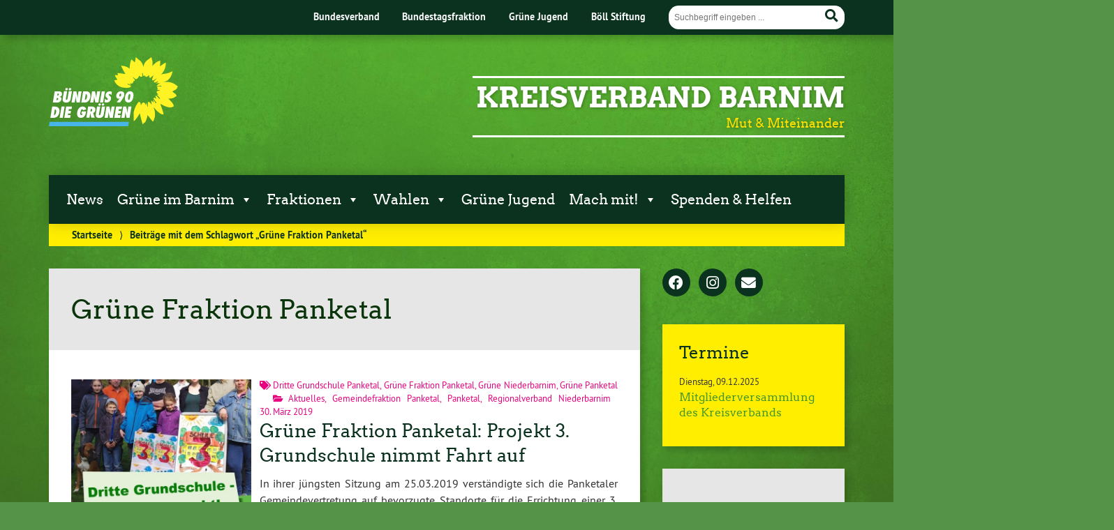

--- FILE ---
content_type: text/html; charset=UTF-8
request_url: https://www.gruene-barnim.de/tag/gruene-fraktion-panketal/
body_size: 20329
content:
			<!doctype html>

<!--[if lt IE 7]><html lang="de" prefix="og: //ogp.me/ns#" class="no-js lt-ie9 lt-ie8 lt-ie7"> <![endif]-->
<!--[if (IE 7)&!(IEMobile)]><html lang="de" prefix="og: //ogp.me/ns#" class="no-js lt-ie9 lt-ie8"><![endif]-->
<!--[if (IE 8)&!(IEMobile)]><html lang="de" prefix="og: //ogp.me/ns#" class="no-js lt-ie9"><![endif]-->
<!--[if gt IE 8]><!--> <html lang="de" prefix="og: //ogp.me/ns#" class="no-js"><!--<![endif]-->

	<head>
		<meta charset="utf-8">

		<title>Grüne Fraktion Panketal | Kreisverband Barnim</title>


		<!-- Google Chrome Frame for IE -->
		<meta http-equiv="X-UA-Compatible" content="IE=edge,chrome=1">

		<!-- mobile  -->
		<meta name="HandheldFriendly" content="True">
		<meta name="MobileOptimized" content="320">
		<meta name="viewport" content="width=device-width, initial-scale=1.0"/>
		
		
		<!-- open graph -->
		<meta itemprop="og:site_name" content="Kreisverband Barnim">
		<meta itemprop="og:title" content="Grüne Fraktion Panketal: Projekt 3. Grundschule nimmt Fahrt auf">
		<meta itemprop="og:type" content="article">
		<meta itemprop="og:url" content="https://www.gruene-barnim.de/gruene-fraktion-panketal-projekt-3-grundschule-nimmt-fahrt-auf/">
		<meta property="og:description" content="Mut &amp; Miteinander"/>
		<meta property="og:image" content="https://www.gruene-barnim.de/wp-content/uploads/2019/04/3.-grundschule.jpg">		
		<!-- basic meta-tags & seo-->

		<meta name="publisher" content="Kreisverband Barnim" />
		<meta name="author" content="Kreisverband Barnim" />
		<meta name="description" content="Mut &amp; Miteinander" />
				

		<!-- icons & favicons -->
		<link rel="apple-touch-icon" href="https://www.gruene-barnim.de/wp-content/themes/urwahl3000/lib/images/apple-icon-touch.png">
		<link rel="icon" href="https://www.gruene-barnim.de/wp-content/themes/urwahl3000/favicon.png">
		<!--[if IE]>
			<link rel="shortcut icon" href="https://www.gruene-barnim.de/wp-content/themes/urwahl3000/favicon.ico">
		<![endif]-->
		<!-- or, set /favicon.ico for IE10 win -->
		<meta name="msapplication-TileColor" content="#f01d4f">
		<meta name="msapplication-TileImage" content="https://www.gruene-barnim.de/wp-content/themes/urwahl3000/lib/images/win8-tile-icon.png">
		<meta name="theme-color" content="#46962b">

		<link rel="pingback" href="https://www.gruene-barnim.de/xmlrpc.php">

		<meta name='robots' content='max-image-preview:large' />
<link rel="alternate" type="application/rss+xml" title="Kreisverband Barnim &raquo; Feed" href="https://www.gruene-barnim.de/feed/" />
<link rel="alternate" type="application/rss+xml" title="Kreisverband Barnim &raquo; Kommentar-Feed" href="https://www.gruene-barnim.de/comments/feed/" />
<link rel="alternate" type="application/rss+xml" title="Kreisverband Barnim &raquo; Grüne Fraktion Panketal Schlagwort-Feed" href="https://www.gruene-barnim.de/tag/gruene-fraktion-panketal/feed/" />
<style id='wp-img-auto-sizes-contain-inline-css' type='text/css'>
img:is([sizes=auto i],[sizes^="auto," i]){contain-intrinsic-size:3000px 1500px}
/*# sourceURL=wp-img-auto-sizes-contain-inline-css */
</style>
<link rel='stylesheet' id='sbi_styles-css' href='https://www.gruene-barnim.de/wp-content/plugins/instagram-feed/css/sbi-styles.min.css?ver=6.10.0' type='text/css' media='all' />
<style id='wp-block-library-inline-css' type='text/css'>
:root{--wp-block-synced-color:#7a00df;--wp-block-synced-color--rgb:122,0,223;--wp-bound-block-color:var(--wp-block-synced-color);--wp-editor-canvas-background:#ddd;--wp-admin-theme-color:#007cba;--wp-admin-theme-color--rgb:0,124,186;--wp-admin-theme-color-darker-10:#006ba1;--wp-admin-theme-color-darker-10--rgb:0,107,160.5;--wp-admin-theme-color-darker-20:#005a87;--wp-admin-theme-color-darker-20--rgb:0,90,135;--wp-admin-border-width-focus:2px}@media (min-resolution:192dpi){:root{--wp-admin-border-width-focus:1.5px}}.wp-element-button{cursor:pointer}:root .has-very-light-gray-background-color{background-color:#eee}:root .has-very-dark-gray-background-color{background-color:#313131}:root .has-very-light-gray-color{color:#eee}:root .has-very-dark-gray-color{color:#313131}:root .has-vivid-green-cyan-to-vivid-cyan-blue-gradient-background{background:linear-gradient(135deg,#00d084,#0693e3)}:root .has-purple-crush-gradient-background{background:linear-gradient(135deg,#34e2e4,#4721fb 50%,#ab1dfe)}:root .has-hazy-dawn-gradient-background{background:linear-gradient(135deg,#faaca8,#dad0ec)}:root .has-subdued-olive-gradient-background{background:linear-gradient(135deg,#fafae1,#67a671)}:root .has-atomic-cream-gradient-background{background:linear-gradient(135deg,#fdd79a,#004a59)}:root .has-nightshade-gradient-background{background:linear-gradient(135deg,#330968,#31cdcf)}:root .has-midnight-gradient-background{background:linear-gradient(135deg,#020381,#2874fc)}:root{--wp--preset--font-size--normal:16px;--wp--preset--font-size--huge:42px}.has-regular-font-size{font-size:1em}.has-larger-font-size{font-size:2.625em}.has-normal-font-size{font-size:var(--wp--preset--font-size--normal)}.has-huge-font-size{font-size:var(--wp--preset--font-size--huge)}.has-text-align-center{text-align:center}.has-text-align-left{text-align:left}.has-text-align-right{text-align:right}.has-fit-text{white-space:nowrap!important}#end-resizable-editor-section{display:none}.aligncenter{clear:both}.items-justified-left{justify-content:flex-start}.items-justified-center{justify-content:center}.items-justified-right{justify-content:flex-end}.items-justified-space-between{justify-content:space-between}.screen-reader-text{border:0;clip-path:inset(50%);height:1px;margin:-1px;overflow:hidden;padding:0;position:absolute;width:1px;word-wrap:normal!important}.screen-reader-text:focus{background-color:#ddd;clip-path:none;color:#444;display:block;font-size:1em;height:auto;left:5px;line-height:normal;padding:15px 23px 14px;text-decoration:none;top:5px;width:auto;z-index:100000}html :where(.has-border-color){border-style:solid}html :where([style*=border-top-color]){border-top-style:solid}html :where([style*=border-right-color]){border-right-style:solid}html :where([style*=border-bottom-color]){border-bottom-style:solid}html :where([style*=border-left-color]){border-left-style:solid}html :where([style*=border-width]){border-style:solid}html :where([style*=border-top-width]){border-top-style:solid}html :where([style*=border-right-width]){border-right-style:solid}html :where([style*=border-bottom-width]){border-bottom-style:solid}html :where([style*=border-left-width]){border-left-style:solid}html :where(img[class*=wp-image-]){height:auto;max-width:100%}:where(figure){margin:0 0 1em}html :where(.is-position-sticky){--wp-admin--admin-bar--position-offset:var(--wp-admin--admin-bar--height,0px)}@media screen and (max-width:600px){html :where(.is-position-sticky){--wp-admin--admin-bar--position-offset:0px}}

/*# sourceURL=wp-block-library-inline-css */
</style><style id='wp-block-gallery-inline-css' type='text/css'>
.blocks-gallery-grid:not(.has-nested-images),.wp-block-gallery:not(.has-nested-images){display:flex;flex-wrap:wrap;list-style-type:none;margin:0;padding:0}.blocks-gallery-grid:not(.has-nested-images) .blocks-gallery-image,.blocks-gallery-grid:not(.has-nested-images) .blocks-gallery-item,.wp-block-gallery:not(.has-nested-images) .blocks-gallery-image,.wp-block-gallery:not(.has-nested-images) .blocks-gallery-item{display:flex;flex-direction:column;flex-grow:1;justify-content:center;margin:0 1em 1em 0;position:relative;width:calc(50% - 1em)}.blocks-gallery-grid:not(.has-nested-images) .blocks-gallery-image:nth-of-type(2n),.blocks-gallery-grid:not(.has-nested-images) .blocks-gallery-item:nth-of-type(2n),.wp-block-gallery:not(.has-nested-images) .blocks-gallery-image:nth-of-type(2n),.wp-block-gallery:not(.has-nested-images) .blocks-gallery-item:nth-of-type(2n){margin-right:0}.blocks-gallery-grid:not(.has-nested-images) .blocks-gallery-image figure,.blocks-gallery-grid:not(.has-nested-images) .blocks-gallery-item figure,.wp-block-gallery:not(.has-nested-images) .blocks-gallery-image figure,.wp-block-gallery:not(.has-nested-images) .blocks-gallery-item figure{align-items:flex-end;display:flex;height:100%;justify-content:flex-start;margin:0}.blocks-gallery-grid:not(.has-nested-images) .blocks-gallery-image img,.blocks-gallery-grid:not(.has-nested-images) .blocks-gallery-item img,.wp-block-gallery:not(.has-nested-images) .blocks-gallery-image img,.wp-block-gallery:not(.has-nested-images) .blocks-gallery-item img{display:block;height:auto;max-width:100%;width:auto}.blocks-gallery-grid:not(.has-nested-images) .blocks-gallery-image figcaption,.blocks-gallery-grid:not(.has-nested-images) .blocks-gallery-item figcaption,.wp-block-gallery:not(.has-nested-images) .blocks-gallery-image figcaption,.wp-block-gallery:not(.has-nested-images) .blocks-gallery-item figcaption{background:linear-gradient(0deg,#000000b3,#0000004d 70%,#0000);bottom:0;box-sizing:border-box;color:#fff;font-size:.8em;margin:0;max-height:100%;overflow:auto;padding:3em .77em .7em;position:absolute;text-align:center;width:100%;z-index:2}.blocks-gallery-grid:not(.has-nested-images) .blocks-gallery-image figcaption img,.blocks-gallery-grid:not(.has-nested-images) .blocks-gallery-item figcaption img,.wp-block-gallery:not(.has-nested-images) .blocks-gallery-image figcaption img,.wp-block-gallery:not(.has-nested-images) .blocks-gallery-item figcaption img{display:inline}.blocks-gallery-grid:not(.has-nested-images) figcaption,.wp-block-gallery:not(.has-nested-images) figcaption{flex-grow:1}.blocks-gallery-grid:not(.has-nested-images).is-cropped .blocks-gallery-image a,.blocks-gallery-grid:not(.has-nested-images).is-cropped .blocks-gallery-image img,.blocks-gallery-grid:not(.has-nested-images).is-cropped .blocks-gallery-item a,.blocks-gallery-grid:not(.has-nested-images).is-cropped .blocks-gallery-item img,.wp-block-gallery:not(.has-nested-images).is-cropped .blocks-gallery-image a,.wp-block-gallery:not(.has-nested-images).is-cropped .blocks-gallery-image img,.wp-block-gallery:not(.has-nested-images).is-cropped .blocks-gallery-item a,.wp-block-gallery:not(.has-nested-images).is-cropped .blocks-gallery-item img{flex:1;height:100%;object-fit:cover;width:100%}.blocks-gallery-grid:not(.has-nested-images).columns-1 .blocks-gallery-image,.blocks-gallery-grid:not(.has-nested-images).columns-1 .blocks-gallery-item,.wp-block-gallery:not(.has-nested-images).columns-1 .blocks-gallery-image,.wp-block-gallery:not(.has-nested-images).columns-1 .blocks-gallery-item{margin-right:0;width:100%}@media (min-width:600px){.blocks-gallery-grid:not(.has-nested-images).columns-3 .blocks-gallery-image,.blocks-gallery-grid:not(.has-nested-images).columns-3 .blocks-gallery-item,.wp-block-gallery:not(.has-nested-images).columns-3 .blocks-gallery-image,.wp-block-gallery:not(.has-nested-images).columns-3 .blocks-gallery-item{margin-right:1em;width:calc(33.33333% - .66667em)}.blocks-gallery-grid:not(.has-nested-images).columns-4 .blocks-gallery-image,.blocks-gallery-grid:not(.has-nested-images).columns-4 .blocks-gallery-item,.wp-block-gallery:not(.has-nested-images).columns-4 .blocks-gallery-image,.wp-block-gallery:not(.has-nested-images).columns-4 .blocks-gallery-item{margin-right:1em;width:calc(25% - .75em)}.blocks-gallery-grid:not(.has-nested-images).columns-5 .blocks-gallery-image,.blocks-gallery-grid:not(.has-nested-images).columns-5 .blocks-gallery-item,.wp-block-gallery:not(.has-nested-images).columns-5 .blocks-gallery-image,.wp-block-gallery:not(.has-nested-images).columns-5 .blocks-gallery-item{margin-right:1em;width:calc(20% - .8em)}.blocks-gallery-grid:not(.has-nested-images).columns-6 .blocks-gallery-image,.blocks-gallery-grid:not(.has-nested-images).columns-6 .blocks-gallery-item,.wp-block-gallery:not(.has-nested-images).columns-6 .blocks-gallery-image,.wp-block-gallery:not(.has-nested-images).columns-6 .blocks-gallery-item{margin-right:1em;width:calc(16.66667% - .83333em)}.blocks-gallery-grid:not(.has-nested-images).columns-7 .blocks-gallery-image,.blocks-gallery-grid:not(.has-nested-images).columns-7 .blocks-gallery-item,.wp-block-gallery:not(.has-nested-images).columns-7 .blocks-gallery-image,.wp-block-gallery:not(.has-nested-images).columns-7 .blocks-gallery-item{margin-right:1em;width:calc(14.28571% - .85714em)}.blocks-gallery-grid:not(.has-nested-images).columns-8 .blocks-gallery-image,.blocks-gallery-grid:not(.has-nested-images).columns-8 .blocks-gallery-item,.wp-block-gallery:not(.has-nested-images).columns-8 .blocks-gallery-image,.wp-block-gallery:not(.has-nested-images).columns-8 .blocks-gallery-item{margin-right:1em;width:calc(12.5% - .875em)}.blocks-gallery-grid:not(.has-nested-images).columns-1 .blocks-gallery-image:nth-of-type(1n),.blocks-gallery-grid:not(.has-nested-images).columns-1 .blocks-gallery-item:nth-of-type(1n),.blocks-gallery-grid:not(.has-nested-images).columns-2 .blocks-gallery-image:nth-of-type(2n),.blocks-gallery-grid:not(.has-nested-images).columns-2 .blocks-gallery-item:nth-of-type(2n),.blocks-gallery-grid:not(.has-nested-images).columns-3 .blocks-gallery-image:nth-of-type(3n),.blocks-gallery-grid:not(.has-nested-images).columns-3 .blocks-gallery-item:nth-of-type(3n),.blocks-gallery-grid:not(.has-nested-images).columns-4 .blocks-gallery-image:nth-of-type(4n),.blocks-gallery-grid:not(.has-nested-images).columns-4 .blocks-gallery-item:nth-of-type(4n),.blocks-gallery-grid:not(.has-nested-images).columns-5 .blocks-gallery-image:nth-of-type(5n),.blocks-gallery-grid:not(.has-nested-images).columns-5 .blocks-gallery-item:nth-of-type(5n),.blocks-gallery-grid:not(.has-nested-images).columns-6 .blocks-gallery-image:nth-of-type(6n),.blocks-gallery-grid:not(.has-nested-images).columns-6 .blocks-gallery-item:nth-of-type(6n),.blocks-gallery-grid:not(.has-nested-images).columns-7 .blocks-gallery-image:nth-of-type(7n),.blocks-gallery-grid:not(.has-nested-images).columns-7 .blocks-gallery-item:nth-of-type(7n),.blocks-gallery-grid:not(.has-nested-images).columns-8 .blocks-gallery-image:nth-of-type(8n),.blocks-gallery-grid:not(.has-nested-images).columns-8 .blocks-gallery-item:nth-of-type(8n),.wp-block-gallery:not(.has-nested-images).columns-1 .blocks-gallery-image:nth-of-type(1n),.wp-block-gallery:not(.has-nested-images).columns-1 .blocks-gallery-item:nth-of-type(1n),.wp-block-gallery:not(.has-nested-images).columns-2 .blocks-gallery-image:nth-of-type(2n),.wp-block-gallery:not(.has-nested-images).columns-2 .blocks-gallery-item:nth-of-type(2n),.wp-block-gallery:not(.has-nested-images).columns-3 .blocks-gallery-image:nth-of-type(3n),.wp-block-gallery:not(.has-nested-images).columns-3 .blocks-gallery-item:nth-of-type(3n),.wp-block-gallery:not(.has-nested-images).columns-4 .blocks-gallery-image:nth-of-type(4n),.wp-block-gallery:not(.has-nested-images).columns-4 .blocks-gallery-item:nth-of-type(4n),.wp-block-gallery:not(.has-nested-images).columns-5 .blocks-gallery-image:nth-of-type(5n),.wp-block-gallery:not(.has-nested-images).columns-5 .blocks-gallery-item:nth-of-type(5n),.wp-block-gallery:not(.has-nested-images).columns-6 .blocks-gallery-image:nth-of-type(6n),.wp-block-gallery:not(.has-nested-images).columns-6 .blocks-gallery-item:nth-of-type(6n),.wp-block-gallery:not(.has-nested-images).columns-7 .blocks-gallery-image:nth-of-type(7n),.wp-block-gallery:not(.has-nested-images).columns-7 .blocks-gallery-item:nth-of-type(7n),.wp-block-gallery:not(.has-nested-images).columns-8 .blocks-gallery-image:nth-of-type(8n),.wp-block-gallery:not(.has-nested-images).columns-8 .blocks-gallery-item:nth-of-type(8n){margin-right:0}}.blocks-gallery-grid:not(.has-nested-images) .blocks-gallery-image:last-child,.blocks-gallery-grid:not(.has-nested-images) .blocks-gallery-item:last-child,.wp-block-gallery:not(.has-nested-images) .blocks-gallery-image:last-child,.wp-block-gallery:not(.has-nested-images) .blocks-gallery-item:last-child{margin-right:0}.blocks-gallery-grid:not(.has-nested-images).alignleft,.blocks-gallery-grid:not(.has-nested-images).alignright,.wp-block-gallery:not(.has-nested-images).alignleft,.wp-block-gallery:not(.has-nested-images).alignright{max-width:420px;width:100%}.blocks-gallery-grid:not(.has-nested-images).aligncenter .blocks-gallery-item figure,.wp-block-gallery:not(.has-nested-images).aligncenter .blocks-gallery-item figure{justify-content:center}.wp-block-gallery:not(.is-cropped) .blocks-gallery-item{align-self:flex-start}figure.wp-block-gallery.has-nested-images{align-items:normal}.wp-block-gallery.has-nested-images figure.wp-block-image:not(#individual-image){margin:0;width:calc(50% - var(--wp--style--unstable-gallery-gap, 16px)/2)}.wp-block-gallery.has-nested-images figure.wp-block-image{box-sizing:border-box;display:flex;flex-direction:column;flex-grow:1;justify-content:center;max-width:100%;position:relative}.wp-block-gallery.has-nested-images figure.wp-block-image>a,.wp-block-gallery.has-nested-images figure.wp-block-image>div{flex-direction:column;flex-grow:1;margin:0}.wp-block-gallery.has-nested-images figure.wp-block-image img{display:block;height:auto;max-width:100%!important;width:auto}.wp-block-gallery.has-nested-images figure.wp-block-image figcaption,.wp-block-gallery.has-nested-images figure.wp-block-image:has(figcaption):before{bottom:0;left:0;max-height:100%;position:absolute;right:0}.wp-block-gallery.has-nested-images figure.wp-block-image:has(figcaption):before{backdrop-filter:blur(3px);content:"";height:100%;-webkit-mask-image:linear-gradient(0deg,#000 20%,#0000);mask-image:linear-gradient(0deg,#000 20%,#0000);max-height:40%;pointer-events:none}.wp-block-gallery.has-nested-images figure.wp-block-image figcaption{box-sizing:border-box;color:#fff;font-size:13px;margin:0;overflow:auto;padding:1em;text-align:center;text-shadow:0 0 1.5px #000}.wp-block-gallery.has-nested-images figure.wp-block-image figcaption::-webkit-scrollbar{height:12px;width:12px}.wp-block-gallery.has-nested-images figure.wp-block-image figcaption::-webkit-scrollbar-track{background-color:initial}.wp-block-gallery.has-nested-images figure.wp-block-image figcaption::-webkit-scrollbar-thumb{background-clip:padding-box;background-color:initial;border:3px solid #0000;border-radius:8px}.wp-block-gallery.has-nested-images figure.wp-block-image figcaption:focus-within::-webkit-scrollbar-thumb,.wp-block-gallery.has-nested-images figure.wp-block-image figcaption:focus::-webkit-scrollbar-thumb,.wp-block-gallery.has-nested-images figure.wp-block-image figcaption:hover::-webkit-scrollbar-thumb{background-color:#fffc}.wp-block-gallery.has-nested-images figure.wp-block-image figcaption{scrollbar-color:#0000 #0000;scrollbar-gutter:stable both-edges;scrollbar-width:thin}.wp-block-gallery.has-nested-images figure.wp-block-image figcaption:focus,.wp-block-gallery.has-nested-images figure.wp-block-image figcaption:focus-within,.wp-block-gallery.has-nested-images figure.wp-block-image figcaption:hover{scrollbar-color:#fffc #0000}.wp-block-gallery.has-nested-images figure.wp-block-image figcaption{will-change:transform}@media (hover:none){.wp-block-gallery.has-nested-images figure.wp-block-image figcaption{scrollbar-color:#fffc #0000}}.wp-block-gallery.has-nested-images figure.wp-block-image figcaption{background:linear-gradient(0deg,#0006,#0000)}.wp-block-gallery.has-nested-images figure.wp-block-image figcaption img{display:inline}.wp-block-gallery.has-nested-images figure.wp-block-image figcaption a{color:inherit}.wp-block-gallery.has-nested-images figure.wp-block-image.has-custom-border img{box-sizing:border-box}.wp-block-gallery.has-nested-images figure.wp-block-image.has-custom-border>a,.wp-block-gallery.has-nested-images figure.wp-block-image.has-custom-border>div,.wp-block-gallery.has-nested-images figure.wp-block-image.is-style-rounded>a,.wp-block-gallery.has-nested-images figure.wp-block-image.is-style-rounded>div{flex:1 1 auto}.wp-block-gallery.has-nested-images figure.wp-block-image.has-custom-border figcaption,.wp-block-gallery.has-nested-images figure.wp-block-image.is-style-rounded figcaption{background:none;color:inherit;flex:initial;margin:0;padding:10px 10px 9px;position:relative;text-shadow:none}.wp-block-gallery.has-nested-images figure.wp-block-image.has-custom-border:before,.wp-block-gallery.has-nested-images figure.wp-block-image.is-style-rounded:before{content:none}.wp-block-gallery.has-nested-images figcaption{flex-basis:100%;flex-grow:1;text-align:center}.wp-block-gallery.has-nested-images:not(.is-cropped) figure.wp-block-image:not(#individual-image){margin-bottom:auto;margin-top:0}.wp-block-gallery.has-nested-images.is-cropped figure.wp-block-image:not(#individual-image){align-self:inherit}.wp-block-gallery.has-nested-images.is-cropped figure.wp-block-image:not(#individual-image)>a,.wp-block-gallery.has-nested-images.is-cropped figure.wp-block-image:not(#individual-image)>div:not(.components-drop-zone){display:flex}.wp-block-gallery.has-nested-images.is-cropped figure.wp-block-image:not(#individual-image) a,.wp-block-gallery.has-nested-images.is-cropped figure.wp-block-image:not(#individual-image) img{flex:1 0 0%;height:100%;object-fit:cover;width:100%}.wp-block-gallery.has-nested-images.columns-1 figure.wp-block-image:not(#individual-image){width:100%}@media (min-width:600px){.wp-block-gallery.has-nested-images.columns-3 figure.wp-block-image:not(#individual-image){width:calc(33.33333% - var(--wp--style--unstable-gallery-gap, 16px)*.66667)}.wp-block-gallery.has-nested-images.columns-4 figure.wp-block-image:not(#individual-image){width:calc(25% - var(--wp--style--unstable-gallery-gap, 16px)*.75)}.wp-block-gallery.has-nested-images.columns-5 figure.wp-block-image:not(#individual-image){width:calc(20% - var(--wp--style--unstable-gallery-gap, 16px)*.8)}.wp-block-gallery.has-nested-images.columns-6 figure.wp-block-image:not(#individual-image){width:calc(16.66667% - var(--wp--style--unstable-gallery-gap, 16px)*.83333)}.wp-block-gallery.has-nested-images.columns-7 figure.wp-block-image:not(#individual-image){width:calc(14.28571% - var(--wp--style--unstable-gallery-gap, 16px)*.85714)}.wp-block-gallery.has-nested-images.columns-8 figure.wp-block-image:not(#individual-image){width:calc(12.5% - var(--wp--style--unstable-gallery-gap, 16px)*.875)}.wp-block-gallery.has-nested-images.columns-default figure.wp-block-image:not(#individual-image){width:calc(33.33% - var(--wp--style--unstable-gallery-gap, 16px)*.66667)}.wp-block-gallery.has-nested-images.columns-default figure.wp-block-image:not(#individual-image):first-child:nth-last-child(2),.wp-block-gallery.has-nested-images.columns-default figure.wp-block-image:not(#individual-image):first-child:nth-last-child(2)~figure.wp-block-image:not(#individual-image){width:calc(50% - var(--wp--style--unstable-gallery-gap, 16px)*.5)}.wp-block-gallery.has-nested-images.columns-default figure.wp-block-image:not(#individual-image):first-child:last-child{width:100%}}.wp-block-gallery.has-nested-images.alignleft,.wp-block-gallery.has-nested-images.alignright{max-width:420px;width:100%}.wp-block-gallery.has-nested-images.aligncenter{justify-content:center}
/*# sourceURL=https://www.gruene-barnim.de/wp-includes/blocks/gallery/style.min.css */
</style>
<style id='wp-block-image-inline-css' type='text/css'>
.wp-block-image>a,.wp-block-image>figure>a{display:inline-block}.wp-block-image img{box-sizing:border-box;height:auto;max-width:100%;vertical-align:bottom}@media not (prefers-reduced-motion){.wp-block-image img.hide{visibility:hidden}.wp-block-image img.show{animation:show-content-image .4s}}.wp-block-image[style*=border-radius] img,.wp-block-image[style*=border-radius]>a{border-radius:inherit}.wp-block-image.has-custom-border img{box-sizing:border-box}.wp-block-image.aligncenter{text-align:center}.wp-block-image.alignfull>a,.wp-block-image.alignwide>a{width:100%}.wp-block-image.alignfull img,.wp-block-image.alignwide img{height:auto;width:100%}.wp-block-image .aligncenter,.wp-block-image .alignleft,.wp-block-image .alignright,.wp-block-image.aligncenter,.wp-block-image.alignleft,.wp-block-image.alignright{display:table}.wp-block-image .aligncenter>figcaption,.wp-block-image .alignleft>figcaption,.wp-block-image .alignright>figcaption,.wp-block-image.aligncenter>figcaption,.wp-block-image.alignleft>figcaption,.wp-block-image.alignright>figcaption{caption-side:bottom;display:table-caption}.wp-block-image .alignleft{float:left;margin:.5em 1em .5em 0}.wp-block-image .alignright{float:right;margin:.5em 0 .5em 1em}.wp-block-image .aligncenter{margin-left:auto;margin-right:auto}.wp-block-image :where(figcaption){margin-bottom:1em;margin-top:.5em}.wp-block-image.is-style-circle-mask img{border-radius:9999px}@supports ((-webkit-mask-image:none) or (mask-image:none)) or (-webkit-mask-image:none){.wp-block-image.is-style-circle-mask img{border-radius:0;-webkit-mask-image:url('data:image/svg+xml;utf8,<svg viewBox="0 0 100 100" xmlns="http://www.w3.org/2000/svg"><circle cx="50" cy="50" r="50"/></svg>');mask-image:url('data:image/svg+xml;utf8,<svg viewBox="0 0 100 100" xmlns="http://www.w3.org/2000/svg"><circle cx="50" cy="50" r="50"/></svg>');mask-mode:alpha;-webkit-mask-position:center;mask-position:center;-webkit-mask-repeat:no-repeat;mask-repeat:no-repeat;-webkit-mask-size:contain;mask-size:contain}}:root :where(.wp-block-image.is-style-rounded img,.wp-block-image .is-style-rounded img){border-radius:9999px}.wp-block-image figure{margin:0}.wp-lightbox-container{display:flex;flex-direction:column;position:relative}.wp-lightbox-container img{cursor:zoom-in}.wp-lightbox-container img:hover+button{opacity:1}.wp-lightbox-container button{align-items:center;backdrop-filter:blur(16px) saturate(180%);background-color:#5a5a5a40;border:none;border-radius:4px;cursor:zoom-in;display:flex;height:20px;justify-content:center;opacity:0;padding:0;position:absolute;right:16px;text-align:center;top:16px;width:20px;z-index:100}@media not (prefers-reduced-motion){.wp-lightbox-container button{transition:opacity .2s ease}}.wp-lightbox-container button:focus-visible{outline:3px auto #5a5a5a40;outline:3px auto -webkit-focus-ring-color;outline-offset:3px}.wp-lightbox-container button:hover{cursor:pointer;opacity:1}.wp-lightbox-container button:focus{opacity:1}.wp-lightbox-container button:focus,.wp-lightbox-container button:hover,.wp-lightbox-container button:not(:hover):not(:active):not(.has-background){background-color:#5a5a5a40;border:none}.wp-lightbox-overlay{box-sizing:border-box;cursor:zoom-out;height:100vh;left:0;overflow:hidden;position:fixed;top:0;visibility:hidden;width:100%;z-index:100000}.wp-lightbox-overlay .close-button{align-items:center;cursor:pointer;display:flex;justify-content:center;min-height:40px;min-width:40px;padding:0;position:absolute;right:calc(env(safe-area-inset-right) + 16px);top:calc(env(safe-area-inset-top) + 16px);z-index:5000000}.wp-lightbox-overlay .close-button:focus,.wp-lightbox-overlay .close-button:hover,.wp-lightbox-overlay .close-button:not(:hover):not(:active):not(.has-background){background:none;border:none}.wp-lightbox-overlay .lightbox-image-container{height:var(--wp--lightbox-container-height);left:50%;overflow:hidden;position:absolute;top:50%;transform:translate(-50%,-50%);transform-origin:top left;width:var(--wp--lightbox-container-width);z-index:9999999999}.wp-lightbox-overlay .wp-block-image{align-items:center;box-sizing:border-box;display:flex;height:100%;justify-content:center;margin:0;position:relative;transform-origin:0 0;width:100%;z-index:3000000}.wp-lightbox-overlay .wp-block-image img{height:var(--wp--lightbox-image-height);min-height:var(--wp--lightbox-image-height);min-width:var(--wp--lightbox-image-width);width:var(--wp--lightbox-image-width)}.wp-lightbox-overlay .wp-block-image figcaption{display:none}.wp-lightbox-overlay button{background:none;border:none}.wp-lightbox-overlay .scrim{background-color:#fff;height:100%;opacity:.9;position:absolute;width:100%;z-index:2000000}.wp-lightbox-overlay.active{visibility:visible}@media not (prefers-reduced-motion){.wp-lightbox-overlay.active{animation:turn-on-visibility .25s both}.wp-lightbox-overlay.active img{animation:turn-on-visibility .35s both}.wp-lightbox-overlay.show-closing-animation:not(.active){animation:turn-off-visibility .35s both}.wp-lightbox-overlay.show-closing-animation:not(.active) img{animation:turn-off-visibility .25s both}.wp-lightbox-overlay.zoom.active{animation:none;opacity:1;visibility:visible}.wp-lightbox-overlay.zoom.active .lightbox-image-container{animation:lightbox-zoom-in .4s}.wp-lightbox-overlay.zoom.active .lightbox-image-container img{animation:none}.wp-lightbox-overlay.zoom.active .scrim{animation:turn-on-visibility .4s forwards}.wp-lightbox-overlay.zoom.show-closing-animation:not(.active){animation:none}.wp-lightbox-overlay.zoom.show-closing-animation:not(.active) .lightbox-image-container{animation:lightbox-zoom-out .4s}.wp-lightbox-overlay.zoom.show-closing-animation:not(.active) .lightbox-image-container img{animation:none}.wp-lightbox-overlay.zoom.show-closing-animation:not(.active) .scrim{animation:turn-off-visibility .4s forwards}}@keyframes show-content-image{0%{visibility:hidden}99%{visibility:hidden}to{visibility:visible}}@keyframes turn-on-visibility{0%{opacity:0}to{opacity:1}}@keyframes turn-off-visibility{0%{opacity:1;visibility:visible}99%{opacity:0;visibility:visible}to{opacity:0;visibility:hidden}}@keyframes lightbox-zoom-in{0%{transform:translate(calc((-100vw + var(--wp--lightbox-scrollbar-width))/2 + var(--wp--lightbox-initial-left-position)),calc(-50vh + var(--wp--lightbox-initial-top-position))) scale(var(--wp--lightbox-scale))}to{transform:translate(-50%,-50%) scale(1)}}@keyframes lightbox-zoom-out{0%{transform:translate(-50%,-50%) scale(1);visibility:visible}99%{visibility:visible}to{transform:translate(calc((-100vw + var(--wp--lightbox-scrollbar-width))/2 + var(--wp--lightbox-initial-left-position)),calc(-50vh + var(--wp--lightbox-initial-top-position))) scale(var(--wp--lightbox-scale));visibility:hidden}}
/*# sourceURL=https://www.gruene-barnim.de/wp-includes/blocks/image/style.min.css */
</style>
<style id='wp-block-paragraph-inline-css' type='text/css'>
.is-small-text{font-size:.875em}.is-regular-text{font-size:1em}.is-large-text{font-size:2.25em}.is-larger-text{font-size:3em}.has-drop-cap:not(:focus):first-letter{float:left;font-size:8.4em;font-style:normal;font-weight:100;line-height:.68;margin:.05em .1em 0 0;text-transform:uppercase}body.rtl .has-drop-cap:not(:focus):first-letter{float:none;margin-left:.1em}p.has-drop-cap.has-background{overflow:hidden}:root :where(p.has-background){padding:1.25em 2.375em}:where(p.has-text-color:not(.has-link-color)) a{color:inherit}p.has-text-align-left[style*="writing-mode:vertical-lr"],p.has-text-align-right[style*="writing-mode:vertical-rl"]{rotate:180deg}
/*# sourceURL=https://www.gruene-barnim.de/wp-includes/blocks/paragraph/style.min.css */
</style>
<style id='global-styles-inline-css' type='text/css'>
:root{--wp--preset--aspect-ratio--square: 1;--wp--preset--aspect-ratio--4-3: 4/3;--wp--preset--aspect-ratio--3-4: 3/4;--wp--preset--aspect-ratio--3-2: 3/2;--wp--preset--aspect-ratio--2-3: 2/3;--wp--preset--aspect-ratio--16-9: 16/9;--wp--preset--aspect-ratio--9-16: 9/16;--wp--preset--color--black: #000000;--wp--preset--color--cyan-bluish-gray: #abb8c3;--wp--preset--color--white: #ffffff;--wp--preset--color--pale-pink: #f78da7;--wp--preset--color--vivid-red: #cf2e2e;--wp--preset--color--luminous-vivid-orange: #ff6900;--wp--preset--color--luminous-vivid-amber: #fcb900;--wp--preset--color--light-green-cyan: #7bdcb5;--wp--preset--color--vivid-green-cyan: #00d084;--wp--preset--color--pale-cyan-blue: #8ed1fc;--wp--preset--color--vivid-cyan-blue: #0693e3;--wp--preset--color--vivid-purple: #9b51e0;--wp--preset--gradient--vivid-cyan-blue-to-vivid-purple: linear-gradient(135deg,rgb(6,147,227) 0%,rgb(155,81,224) 100%);--wp--preset--gradient--light-green-cyan-to-vivid-green-cyan: linear-gradient(135deg,rgb(122,220,180) 0%,rgb(0,208,130) 100%);--wp--preset--gradient--luminous-vivid-amber-to-luminous-vivid-orange: linear-gradient(135deg,rgb(252,185,0) 0%,rgb(255,105,0) 100%);--wp--preset--gradient--luminous-vivid-orange-to-vivid-red: linear-gradient(135deg,rgb(255,105,0) 0%,rgb(207,46,46) 100%);--wp--preset--gradient--very-light-gray-to-cyan-bluish-gray: linear-gradient(135deg,rgb(238,238,238) 0%,rgb(169,184,195) 100%);--wp--preset--gradient--cool-to-warm-spectrum: linear-gradient(135deg,rgb(74,234,220) 0%,rgb(151,120,209) 20%,rgb(207,42,186) 40%,rgb(238,44,130) 60%,rgb(251,105,98) 80%,rgb(254,248,76) 100%);--wp--preset--gradient--blush-light-purple: linear-gradient(135deg,rgb(255,206,236) 0%,rgb(152,150,240) 100%);--wp--preset--gradient--blush-bordeaux: linear-gradient(135deg,rgb(254,205,165) 0%,rgb(254,45,45) 50%,rgb(107,0,62) 100%);--wp--preset--gradient--luminous-dusk: linear-gradient(135deg,rgb(255,203,112) 0%,rgb(199,81,192) 50%,rgb(65,88,208) 100%);--wp--preset--gradient--pale-ocean: linear-gradient(135deg,rgb(255,245,203) 0%,rgb(182,227,212) 50%,rgb(51,167,181) 100%);--wp--preset--gradient--electric-grass: linear-gradient(135deg,rgb(202,248,128) 0%,rgb(113,206,126) 100%);--wp--preset--gradient--midnight: linear-gradient(135deg,rgb(2,3,129) 0%,rgb(40,116,252) 100%);--wp--preset--font-size--small: 13px;--wp--preset--font-size--medium: 20px;--wp--preset--font-size--large: 36px;--wp--preset--font-size--x-large: 42px;--wp--preset--spacing--20: 0.44rem;--wp--preset--spacing--30: 0.67rem;--wp--preset--spacing--40: 1rem;--wp--preset--spacing--50: 1.5rem;--wp--preset--spacing--60: 2.25rem;--wp--preset--spacing--70: 3.38rem;--wp--preset--spacing--80: 5.06rem;--wp--preset--shadow--natural: 6px 6px 9px rgba(0, 0, 0, 0.2);--wp--preset--shadow--deep: 12px 12px 50px rgba(0, 0, 0, 0.4);--wp--preset--shadow--sharp: 6px 6px 0px rgba(0, 0, 0, 0.2);--wp--preset--shadow--outlined: 6px 6px 0px -3px rgb(255, 255, 255), 6px 6px rgb(0, 0, 0);--wp--preset--shadow--crisp: 6px 6px 0px rgb(0, 0, 0);}:where(.is-layout-flex){gap: 0.5em;}:where(.is-layout-grid){gap: 0.5em;}body .is-layout-flex{display: flex;}.is-layout-flex{flex-wrap: wrap;align-items: center;}.is-layout-flex > :is(*, div){margin: 0;}body .is-layout-grid{display: grid;}.is-layout-grid > :is(*, div){margin: 0;}:where(.wp-block-columns.is-layout-flex){gap: 2em;}:where(.wp-block-columns.is-layout-grid){gap: 2em;}:where(.wp-block-post-template.is-layout-flex){gap: 1.25em;}:where(.wp-block-post-template.is-layout-grid){gap: 1.25em;}.has-black-color{color: var(--wp--preset--color--black) !important;}.has-cyan-bluish-gray-color{color: var(--wp--preset--color--cyan-bluish-gray) !important;}.has-white-color{color: var(--wp--preset--color--white) !important;}.has-pale-pink-color{color: var(--wp--preset--color--pale-pink) !important;}.has-vivid-red-color{color: var(--wp--preset--color--vivid-red) !important;}.has-luminous-vivid-orange-color{color: var(--wp--preset--color--luminous-vivid-orange) !important;}.has-luminous-vivid-amber-color{color: var(--wp--preset--color--luminous-vivid-amber) !important;}.has-light-green-cyan-color{color: var(--wp--preset--color--light-green-cyan) !important;}.has-vivid-green-cyan-color{color: var(--wp--preset--color--vivid-green-cyan) !important;}.has-pale-cyan-blue-color{color: var(--wp--preset--color--pale-cyan-blue) !important;}.has-vivid-cyan-blue-color{color: var(--wp--preset--color--vivid-cyan-blue) !important;}.has-vivid-purple-color{color: var(--wp--preset--color--vivid-purple) !important;}.has-black-background-color{background-color: var(--wp--preset--color--black) !important;}.has-cyan-bluish-gray-background-color{background-color: var(--wp--preset--color--cyan-bluish-gray) !important;}.has-white-background-color{background-color: var(--wp--preset--color--white) !important;}.has-pale-pink-background-color{background-color: var(--wp--preset--color--pale-pink) !important;}.has-vivid-red-background-color{background-color: var(--wp--preset--color--vivid-red) !important;}.has-luminous-vivid-orange-background-color{background-color: var(--wp--preset--color--luminous-vivid-orange) !important;}.has-luminous-vivid-amber-background-color{background-color: var(--wp--preset--color--luminous-vivid-amber) !important;}.has-light-green-cyan-background-color{background-color: var(--wp--preset--color--light-green-cyan) !important;}.has-vivid-green-cyan-background-color{background-color: var(--wp--preset--color--vivid-green-cyan) !important;}.has-pale-cyan-blue-background-color{background-color: var(--wp--preset--color--pale-cyan-blue) !important;}.has-vivid-cyan-blue-background-color{background-color: var(--wp--preset--color--vivid-cyan-blue) !important;}.has-vivid-purple-background-color{background-color: var(--wp--preset--color--vivid-purple) !important;}.has-black-border-color{border-color: var(--wp--preset--color--black) !important;}.has-cyan-bluish-gray-border-color{border-color: var(--wp--preset--color--cyan-bluish-gray) !important;}.has-white-border-color{border-color: var(--wp--preset--color--white) !important;}.has-pale-pink-border-color{border-color: var(--wp--preset--color--pale-pink) !important;}.has-vivid-red-border-color{border-color: var(--wp--preset--color--vivid-red) !important;}.has-luminous-vivid-orange-border-color{border-color: var(--wp--preset--color--luminous-vivid-orange) !important;}.has-luminous-vivid-amber-border-color{border-color: var(--wp--preset--color--luminous-vivid-amber) !important;}.has-light-green-cyan-border-color{border-color: var(--wp--preset--color--light-green-cyan) !important;}.has-vivid-green-cyan-border-color{border-color: var(--wp--preset--color--vivid-green-cyan) !important;}.has-pale-cyan-blue-border-color{border-color: var(--wp--preset--color--pale-cyan-blue) !important;}.has-vivid-cyan-blue-border-color{border-color: var(--wp--preset--color--vivid-cyan-blue) !important;}.has-vivid-purple-border-color{border-color: var(--wp--preset--color--vivid-purple) !important;}.has-vivid-cyan-blue-to-vivid-purple-gradient-background{background: var(--wp--preset--gradient--vivid-cyan-blue-to-vivid-purple) !important;}.has-light-green-cyan-to-vivid-green-cyan-gradient-background{background: var(--wp--preset--gradient--light-green-cyan-to-vivid-green-cyan) !important;}.has-luminous-vivid-amber-to-luminous-vivid-orange-gradient-background{background: var(--wp--preset--gradient--luminous-vivid-amber-to-luminous-vivid-orange) !important;}.has-luminous-vivid-orange-to-vivid-red-gradient-background{background: var(--wp--preset--gradient--luminous-vivid-orange-to-vivid-red) !important;}.has-very-light-gray-to-cyan-bluish-gray-gradient-background{background: var(--wp--preset--gradient--very-light-gray-to-cyan-bluish-gray) !important;}.has-cool-to-warm-spectrum-gradient-background{background: var(--wp--preset--gradient--cool-to-warm-spectrum) !important;}.has-blush-light-purple-gradient-background{background: var(--wp--preset--gradient--blush-light-purple) !important;}.has-blush-bordeaux-gradient-background{background: var(--wp--preset--gradient--blush-bordeaux) !important;}.has-luminous-dusk-gradient-background{background: var(--wp--preset--gradient--luminous-dusk) !important;}.has-pale-ocean-gradient-background{background: var(--wp--preset--gradient--pale-ocean) !important;}.has-electric-grass-gradient-background{background: var(--wp--preset--gradient--electric-grass) !important;}.has-midnight-gradient-background{background: var(--wp--preset--gradient--midnight) !important;}.has-small-font-size{font-size: var(--wp--preset--font-size--small) !important;}.has-medium-font-size{font-size: var(--wp--preset--font-size--medium) !important;}.has-large-font-size{font-size: var(--wp--preset--font-size--large) !important;}.has-x-large-font-size{font-size: var(--wp--preset--font-size--x-large) !important;}
/*# sourceURL=global-styles-inline-css */
</style>
<style id='core-block-supports-inline-css' type='text/css'>
.wp-block-gallery.wp-block-gallery-1{--wp--style--unstable-gallery-gap:var( --wp--style--gallery-gap-default, var( --gallery-block--gutter-size, var( --wp--style--block-gap, 0.5em ) ) );gap:var( --wp--style--gallery-gap-default, var( --gallery-block--gutter-size, var( --wp--style--block-gap, 0.5em ) ) );}
/*# sourceURL=core-block-supports-inline-css */
</style>

<style id='classic-theme-styles-inline-css' type='text/css'>
/*! This file is auto-generated */
.wp-block-button__link{color:#fff;background-color:#32373c;border-radius:9999px;box-shadow:none;text-decoration:none;padding:calc(.667em + 2px) calc(1.333em + 2px);font-size:1.125em}.wp-block-file__button{background:#32373c;color:#fff;text-decoration:none}
/*# sourceURL=/wp-includes/css/classic-themes.min.css */
</style>
<link rel='stylesheet' id='page-list-style-css' href='https://www.gruene-barnim.de/wp-content/plugins/page-list/css/page-list.css?ver=5.9' type='text/css' media='all' />
<link rel='stylesheet' id='megamenu-css' href='https://www.gruene-barnim.de/wp-content/uploads/maxmegamenu/style.css?ver=95be34' type='text/css' media='all' />
<link rel='stylesheet' id='dashicons-css' href='https://www.gruene-barnim.de/wp-includes/css/dashicons.min.css?ver=6.9' type='text/css' media='all' />
<link rel='stylesheet' id='wp-cal-leaflet-css-css' href='https://www.gruene-barnim.de/wp-content/themes/urwahl3000/functions/kal3000//map/leaflet.css?ver=6.9' type='text/css' media='all' />
<link rel='stylesheet' id='__EPYT__style-css' href='https://www.gruene-barnim.de/wp-content/plugins/youtube-embed-plus/styles/ytprefs.min.css?ver=14.2.3.2' type='text/css' media='all' />
<style id='__EPYT__style-inline-css' type='text/css'>

                .epyt-gallery-thumb {
                        width: 33.333%;
                }
                
/*# sourceURL=__EPYT__style-inline-css */
</style>
<link rel='stylesheet' id='kr8-fontawesome-css' href='https://www.gruene-barnim.de/wp-content/themes/urwahl3000/lib/fonts/fontawesome.css?ver=5.12.0' type='text/css' media='all' />
<link rel='stylesheet' id='kr8-stylesheet-css' href='https://www.gruene-barnim.de/wp-content/themes/urwahl3000/lib/css/style.css?ver=6.9' type='text/css' media='all' />
<link rel='stylesheet' id='kr8-print-css' href='https://www.gruene-barnim.de/wp-content/themes/urwahl3000/lib/css/print.css?ver=6.9' type='text/css' media='print' />
<link rel='stylesheet' id='kr8-fancycss-css' href='https://www.gruene-barnim.de/wp-content/themes/urwahl3000/lib/js/libs/fancybox/jquery.fancybox.css?ver=6.9' type='text/css' media='all' />
<link rel='stylesheet' id='kr8-fancybuttoncss-css' href='https://www.gruene-barnim.de/wp-content/themes/urwahl3000/lib/js/libs/fancybox/jquery.fancybox-buttons.css?ver=6.9' type='text/css' media='all' />
<!--[if lt IE 9]>
<link rel='stylesheet' id='kr8-ie-only-css' href='https://www.gruene-barnim.de/wp-content/themes/urwahl3000/lib/css/ie.css?ver=6.9' type='text/css' media='all' />
<![endif]-->
<script type="text/javascript" src="https://www.gruene-barnim.de/wp-content/themes/urwahl3000/functions/kal3000//map/leaflet.js?ver=6.9" id="wp-cal-leaflet-js-js"></script>
<script type="text/javascript" src="https://www.gruene-barnim.de/wp-includes/js/jquery/jquery.min.js?ver=3.7.1" id="jquery-core-js"></script>
<script type="text/javascript" src="https://www.gruene-barnim.de/wp-includes/js/jquery/jquery-migrate.min.js?ver=3.4.1" id="jquery-migrate-js"></script>
<script type="text/javascript" id="__ytprefs__-js-extra">
/* <![CDATA[ */
var _EPYT_ = {"ajaxurl":"https://www.gruene-barnim.de/wp-admin/admin-ajax.php","security":"c4ed75d8c8","gallery_scrolloffset":"20","eppathtoscripts":"https://www.gruene-barnim.de/wp-content/plugins/youtube-embed-plus/scripts/","eppath":"https://www.gruene-barnim.de/wp-content/plugins/youtube-embed-plus/","epresponsiveselector":"[\"iframe.__youtube_prefs_widget__\"]","epdovol":"1","version":"14.2.3.2","evselector":"iframe.__youtube_prefs__[src], iframe[src*=\"youtube.com/embed/\"], iframe[src*=\"youtube-nocookie.com/embed/\"]","ajax_compat":"","maxres_facade":"eager","ytapi_load":"light","pause_others":"","stopMobileBuffer":"1","facade_mode":"","not_live_on_channel":""};
//# sourceURL=__ytprefs__-js-extra
/* ]]> */
</script>
<script type="text/javascript" src="https://www.gruene-barnim.de/wp-content/plugins/youtube-embed-plus/scripts/ytprefs.min.js?ver=14.2.3.2" id="__ytprefs__-js"></script>
<script type="text/javascript" src="https://www.gruene-barnim.de/wp-content/themes/urwahl3000/lib/js/libs/modernizr.custom.min.js?ver=2.5.3" id="kr8-modernizr-js"></script>
<script type="text/javascript" src="https://www.gruene-barnim.de/wp-content/themes/urwahl3000/lib/js/libs/fancybox/jquery.fancybox.pack.js?ver=2.1.4" id="kr8-fancybox-js"></script>
<script type="text/javascript" src="https://www.gruene-barnim.de/wp-content/themes/urwahl3000/lib/js/responsiveTabs.min.js?ver=2.1.4" id="kr8-tabs-js"></script>
<link rel="https://api.w.org/" href="https://www.gruene-barnim.de/wp-json/" /><link rel="alternate" title="JSON" type="application/json" href="https://www.gruene-barnim.de/wp-json/wp/v2/tags/264" /><!-- [CincopaOpenGraph] --><!-- Analytics by WP Statistics - https://wp-statistics.com -->
<style type="text/css" id="custom-background-css">
body.custom-background { background-color: #559448; background-image: url("https://www.gruene-barnim.de/wp-content/themes/urwahl3000/lib/images/body_bg.jpg"); background-position: left top; background-size: cover; background-repeat: no-repeat; background-attachment: fixed; }
</style>
	<link rel="icon" href="https://www.gruene-barnim.de/wp-content/uploads/2021/09/cropped-Sonnenblume-32x32.jpg" sizes="32x32" />
<link rel="icon" href="https://www.gruene-barnim.de/wp-content/uploads/2021/09/cropped-Sonnenblume-192x192.jpg" sizes="192x192" />
<link rel="apple-touch-icon" href="https://www.gruene-barnim.de/wp-content/uploads/2021/09/cropped-Sonnenblume-180x180.jpg" />
<meta name="msapplication-TileImage" content="https://www.gruene-barnim.de/wp-content/uploads/2021/09/cropped-Sonnenblume-270x270.jpg" />
		<style type="text/css" id="wp-custom-css">
			#sfsi_floater{
	position:fixed !important;
	animation: none !important;
	top: calc(100vh - 200px) !important;
}		</style>
		<style type="text/css">/** Mega Menu CSS: fs **/</style>
		
		<!--[if lt IE 9]>
			<script src="https://www.gruene-barnim.de/wp-content/themes/urwahl3000/lib/js/responsive.js"></script>
		<![endif]-->
		
		
		
	</head>

	<body class="archive tag tag-gruene-fraktion-panketal tag-264 custom-background wp-theme-urwahl3000 has-dashicons mega-menu-nav-main metaslider-plugin">
	
		<nav class="unsichtbar"><h6>Sprungmarken dieser Website</h6><ul>
			<li><a href="#content">Direkt zum Inhalt</a></li>
			<li><a href="#nav-main">Zur Navigation</a></li>
			<li><a href="#sidebar1">Seitenleiste mit weiterführenden Informationen</a></li>
			<li><a href="#footer">Zum Fußbereich</a></li>
		</ul></nav>
		
				
		<section id="portal">
			<div class="inner">
				<nav role="navigation" id="nav-portal"><h6 class="unsichtbar">Links zu ähnlichen Websites:</h6>
						<ul id="menu-portalmenu" class="navigation">
		<li><a href="https://gruene.de/">Bundesverband</a></li>
		<li><a href="https://www.gruene-bundestag.de/">Bundestagsfraktion</a></li>
		<li><a href="https://gruene-jugend.de/">Grüne Jugend</a></li>
		<li><a href="https://www.boell.de/">Böll Stiftung</a></li>
	</ul>
				</nav>

				<section class="suche"><h6 class="unsichtbar">Suchformular</h6><form role="search" method="get" class="searchform" action="https://www.gruene-barnim.de/" >
	<label for="search">Der Suchbegriff nach dem die Website durchsucht werden soll.</label>
	<input type="text" name="s" id="search" value="" placeholder="Suchbegriff eingeben ..." />
	<button type="submit" class="button-submit">
				<span class="fas fa-search"></span> <span class="text">Suchen</span>
			</button>
	</form></section>
							</div>
		</section>
			
		
		<div id="wrap">
			
															<header id="header" class="pos noimg" role="banner">
			
									<p id="logo"><a href="https://www.gruene-barnim.de/" title="Zur Startseite"><img src="
					https://www.gruene-barnim.de/wp-content/themes/urwahl3000/lib/images/logo.svg" width="185" height="100" alt="Kreisverband Barnim"></a></p>
					
					<div class="hgroup">
						<h1 id="site-title"><span><a href="https://www.gruene-barnim.de/" title="Kreisverband Barnim" rel="home">Kreisverband Barnim</a></span></h1>
												<h2 id="site-description">Mut &amp; Miteinander</h2>
											</div>
																
				<section class="suche"><h6 class="unsichtbar">Suchformular</h6><form role="search" method="get" class="searchform" action="https://www.gruene-barnim.de/" >
	<label for="search">Der Suchbegriff nach dem die Website durchsucht werden soll.</label>
	<input type="text" name="s" id="search" value="" placeholder="Suchbegriff eingeben ..." />
	<button type="submit" class="button-submit">
				<span class="fas fa-search"></span> <span class="text">Suchen</span>
			</button>
	</form></section>
							</header>

							
			<nav class="mobile-switch"><ul><li class="first"><a id="switch-menu" href="#menu"><span class="fas fa-bars"></span><span class="hidden">Menü</span></a></li><li class="last"><a id="switch-search" href="#search"><span class="fas fa-search"></span><span class="hidden">Suche</span></a></li></ul></nav>

			
			<section class="navwrap">
				<nav role="navigation" class="pos" id="nav-main"><h6 class="unsichtbar">Hauptmenü:</h6>
					<div id="mega-menu-wrap-nav-main" class="mega-menu-wrap"><div class="mega-menu-toggle"><div class="mega-toggle-blocks-left"></div><div class="mega-toggle-blocks-center"></div><div class="mega-toggle-blocks-right"><div class='mega-toggle-block mega-menu-toggle-animated-block mega-toggle-block-0' id='mega-toggle-block-0'><button aria-label="Toggle Menu" class="mega-toggle-animated mega-toggle-animated-slider" type="button" aria-expanded="false">
                  <span class="mega-toggle-animated-box">
                    <span class="mega-toggle-animated-inner"></span>
                  </span>
                </button></div></div></div><ul id="mega-menu-nav-main" class="mega-menu max-mega-menu mega-menu-horizontal mega-no-js" data-event="hover_intent" data-effect="slide" data-effect-speed="200" data-effect-mobile="slide" data-effect-speed-mobile="200" data-mobile-force-width="false" data-second-click="go" data-document-click="collapse" data-vertical-behaviour="standard" data-breakpoint="768" data-unbind="true" data-mobile-state="collapse_all" data-mobile-direction="vertical" data-hover-intent-timeout="300" data-hover-intent-interval="100"><li class="mega-menu-item mega-menu-item-type-post_type mega-menu-item-object-page mega-menu-item-home mega-align-bottom-left mega-menu-flyout mega-menu-item-15170" id="mega-menu-item-15170"><a class="mega-menu-link" href="https://www.gruene-barnim.de/" tabindex="0">News</a></li><li class="mega-menu-item mega-menu-item-type-post_type mega-menu-item-object-page mega-menu-item-has-children mega-align-bottom-left mega-menu-flyout mega-menu-item-4402" id="mega-menu-item-4402"><a class="mega-menu-link" href="https://www.gruene-barnim.de/gruene-im-barnim/" aria-expanded="false" tabindex="0">Grüne im Barnim<span class="mega-indicator" aria-hidden="true"></span></a>
<ul class="mega-sub-menu">
<li class="mega-menu-item mega-menu-item-type-post_type mega-menu-item-object-page mega-menu-item-4403" id="mega-menu-item-4403"><a class="mega-menu-link" href="https://www.gruene-barnim.de/gruene-im-barnim/vorstand/">Vorstand</a></li><li class="mega-menu-item mega-menu-item-type-post_type mega-menu-item-object-page mega-menu-item-11284" id="mega-menu-item-11284"><a class="mega-menu-link" href="https://www.gruene-barnim.de/gruene-im-barnim/satzung_barnim/">Satzung KV Barnim</a></li><li class="mega-menu-item mega-menu-item-type-custom mega-menu-item-object-custom mega-menu-item-has-children mega-menu-item-12719" id="mega-menu-item-12719"><a class="mega-menu-link" href="#" aria-expanded="false">Regionalverbände<span class="mega-indicator" aria-hidden="true"></span></a>
	<ul class="mega-sub-menu">
<li class="mega-menu-item mega-menu-item-type-post_type mega-menu-item-object-page mega-menu-item-10743" id="mega-menu-item-10743"><a class="mega-menu-link" href="https://www.gruene-barnim.de/gruene-im-barnim/rv-oberbarnim/">RV Oberbarnim</a></li><li class="mega-menu-item mega-menu-item-type-post_type mega-menu-item-object-page mega-menu-item-4380" id="mega-menu-item-4380"><a class="mega-menu-link" href="https://www.gruene-barnim.de/gruene-im-barnim/rv-mittelbarnim/">RV Mittelbarnim</a></li><li class="mega-menu-item mega-menu-item-type-post_type mega-menu-item-object-page mega-menu-item-4406" id="mega-menu-item-4406"><a class="mega-menu-link" href="https://www.gruene-barnim.de/gruene-im-barnim/rv-niederbarnim/">RV Niederbarnim</a></li>	</ul>
</li><li class="mega-menu-item mega-menu-item-type-post_type mega-menu-item-object-page mega-menu-item-11714" id="mega-menu-item-11714"><a class="mega-menu-link" href="https://www.gruene-barnim.de/gruene-im-barnim/ag-degrowth/">AG Degrowth</a></li><li class="mega-menu-item mega-menu-item-type-post_type mega-menu-item-object-page mega-menu-item-14307" id="mega-menu-item-14307"><a class="mega-menu-link" href="https://www.gruene-barnim.de/chatiquette/">Chatiquette – unsere grüne Etikette</a></li></ul>
</li><li class="mega-menu-item mega-menu-item-type-post_type mega-menu-item-object-page mega-menu-item-has-children mega-align-bottom-left mega-menu-flyout mega-menu-item-10666" id="mega-menu-item-10666"><a class="mega-menu-link" href="https://www.gruene-barnim.de/fraktionen/" aria-expanded="false" tabindex="0">Fraktionen<span class="mega-indicator" aria-hidden="true"></span></a>
<ul class="mega-sub-menu">
<li class="mega-menu-item mega-menu-item-type-post_type mega-menu-item-object-page mega-menu-item-has-children mega-menu-item-11317" id="mega-menu-item-11317"><a class="mega-menu-link" href="https://www.gruene-barnim.de/fraktionen/kreistagsfraktion/" aria-expanded="false">Kreistagsfraktion<span class="mega-indicator" aria-hidden="true"></span></a>
	<ul class="mega-sub-menu">
<li class="mega-menu-item mega-menu-item-type-taxonomy mega-menu-item-object-category mega-menu-item-11322" id="mega-menu-item-11322"><a class="mega-menu-link" href="https://www.gruene-barnim.de/category/kreistag-barnim/">News</a></li>	</ul>
</li><li class="mega-menu-item mega-menu-item-type-post_type mega-menu-item-object-page mega-menu-item-10674" id="mega-menu-item-10674"><a class="mega-menu-link" href="https://www.gruene-barnim.de/fraktionen/ahrensfelde/">Ahrensfelde</a></li><li class="mega-menu-item mega-menu-item-type-post_type mega-menu-item-object-page mega-menu-item-10671" id="mega-menu-item-10671"><a class="mega-menu-link" href="https://www.gruene-barnim.de/fraktionen/bernau/">Bernau</a></li><li class="mega-menu-item mega-menu-item-type-post_type mega-menu-item-object-page mega-menu-item-11307" id="mega-menu-item-11307"><a class="mega-menu-link" href="https://www.gruene-barnim.de/fraktionen/biesenthal/">Biesenthal</a></li><li class="mega-menu-item mega-menu-item-type-post_type mega-menu-item-object-page mega-menu-item-11306" id="mega-menu-item-11306"><a class="mega-menu-link" href="https://www.gruene-barnim.de/fraktionen/chorin/">Chorin</a></li><li class="mega-menu-item mega-menu-item-type-post_type mega-menu-item-object-page mega-menu-item-10672" id="mega-menu-item-10672"><a class="mega-menu-link" href="https://www.gruene-barnim.de/fraktionen/eberswalde/">Eberswalde</a></li><li class="mega-menu-item mega-menu-item-type-post_type mega-menu-item-object-page mega-menu-item-10673" id="mega-menu-item-10673"><a class="mega-menu-link" href="https://www.gruene-barnim.de/fraktionen/joachimsthal/">Joachimsthal</a></li><li class="mega-menu-item mega-menu-item-type-post_type mega-menu-item-object-page mega-menu-item-10676" id="mega-menu-item-10676"><a class="mega-menu-link" href="https://www.gruene-barnim.de/fraktionen/panketal/">Panketal</a></li><li class="mega-menu-item mega-menu-item-type-post_type mega-menu-item-object-page mega-menu-item-10675" id="mega-menu-item-10675"><a class="mega-menu-link" href="https://www.gruene-barnim.de/fraktionen/wandlitz/">Wandlitz</a></li><li class="mega-menu-item mega-menu-item-type-post_type mega-menu-item-object-page mega-menu-item-10677" id="mega-menu-item-10677"><a class="mega-menu-link" href="https://www.gruene-barnim.de/fraktionen/werneuchen/">Werneuchen</a></li></ul>
</li><li class="mega-menu-item mega-menu-item-type-post_type mega-menu-item-object-page mega-menu-item-has-children mega-align-bottom-left mega-menu-flyout mega-menu-item-12160" id="mega-menu-item-12160"><a class="mega-menu-link" href="https://www.gruene-barnim.de/wahlen-2024/" aria-expanded="false" tabindex="0">Wahlen<span class="mega-indicator" aria-hidden="true"></span></a>
<ul class="mega-sub-menu">
<li class="mega-menu-item mega-menu-item-type-post_type mega-menu-item-object-page mega-menu-item-has-children mega-menu-item-14541" id="mega-menu-item-14541"><a class="mega-menu-link" href="https://www.gruene-barnim.de/bundestagswahl-2025/" aria-expanded="false">Bundestagswahl 2025<span class="mega-indicator" aria-hidden="true"></span></a>
	<ul class="mega-sub-menu">
<li class="mega-menu-item mega-menu-item-type-post_type mega-menu-item-object-page mega-menu-item-14576" id="mega-menu-item-14576"><a class="mega-menu-link" href="https://www.gruene-barnim.de/unsere-direktkandidaten-fuer-die-bundestagswahl-2025-michael-kellner-anton-wulke/">Kandidat*innen BTW25</a></li><li class="mega-menu-item mega-menu-item-type-post_type mega-menu-item-object-page mega-menu-item-14581" id="mega-menu-item-14581"><a class="mega-menu-link" href="https://www.gruene-barnim.de/wahlprogramm-btw25/">Wahlprogramm BTW25</a></li>	</ul>
</li><li class="mega-menu-item mega-menu-item-type-post_type mega-menu-item-object-page mega-menu-item-has-children mega-menu-item-12178" id="mega-menu-item-12178"><a class="mega-menu-link" href="https://www.gruene-barnim.de/landtagswahl-brandenburg-2024/" aria-expanded="false">Landtagswahl 2024<span class="mega-indicator" aria-hidden="true"></span></a>
	<ul class="mega-sub-menu">
<li class="mega-menu-item mega-menu-item-type-post_type mega-menu-item-object-page mega-menu-item-14072" id="mega-menu-item-14072"><a class="mega-menu-link" href="https://www.gruene-barnim.de/wahlprogramm-zur-landtagswahl-2024-brandenburg/">Wahlprogramm Landtagswahl 2024</a></li><li class="mega-menu-item mega-menu-item-type-post_type mega-menu-item-object-page mega-menu-item-12180" id="mega-menu-item-12180"><a class="mega-menu-link" href="https://www.gruene-barnim.de/wahlkandidatinnen-fuer-den-landtag-brandenburg/">Kandidat:innen Landtagswahl 2024</a></li>	</ul>
</li><li class="mega-menu-item mega-menu-item-type-post_type mega-menu-item-object-page mega-menu-item-has-children mega-menu-item-12171" id="mega-menu-item-12171"><a class="mega-menu-link" href="https://www.gruene-barnim.de/europawahl-2024/" aria-expanded="false">Europawahl 2024<span class="mega-indicator" aria-hidden="true"></span></a>
	<ul class="mega-sub-menu">
<li class="mega-menu-item mega-menu-item-type-post_type mega-menu-item-object-page mega-menu-item-13985" id="mega-menu-item-13985"><a class="mega-menu-link" href="https://www.gruene-barnim.de/ergebnisse-der-europawahl-am-09-06-24-landkreis-barnim/">Ergebnisse der Europawahl</a></li><li class="mega-menu-item mega-menu-item-type-custom mega-menu-item-object-custom mega-menu-item-12715" id="mega-menu-item-12715"><a class="mega-menu-link" href="#">Wahlprogramm</a></li><li class="mega-menu-item mega-menu-item-type-custom mega-menu-item-object-custom mega-menu-item-has-children mega-menu-item-12717" id="mega-menu-item-12717"><a class="mega-menu-link" href="#" aria-expanded="false">Kandidat*innen<span class="mega-indicator" aria-hidden="true"></span></a>
		<ul class="mega-sub-menu">
<li class="mega-menu-item mega-menu-item-type-post_type mega-menu-item-object-page mega-menu-item-12174" id="mega-menu-item-12174"><a class="mega-menu-link" href="https://www.gruene-barnim.de/wahlkandidatinnen-fuer-die-europawahl/">Wahlkandidat:innen für die Europawahl</a></li>		</ul>
</li>	</ul>
</li><li class="mega-menu-item mega-menu-item-type-post_type mega-menu-item-object-page mega-menu-item-has-children mega-menu-item-12168" id="mega-menu-item-12168"><a class="mega-menu-link" href="https://www.gruene-barnim.de/kommunalwahl-2024/" aria-expanded="false">KW 2024<span class="mega-indicator" aria-hidden="true"></span></a>
	<ul class="mega-sub-menu">
<li class="mega-menu-item mega-menu-item-type-post_type mega-menu-item-object-page mega-menu-item-13987" id="mega-menu-item-13987"><a class="mega-menu-link" href="https://www.gruene-barnim.de/ergebnisse-der-kommunalwahl-am-09-06-24-barnim-staedte-und-gemeinden/">Wahlergebnisse - Städte und Gemeinden</a></li><li class="mega-menu-item mega-menu-item-type-post_type mega-menu-item-object-page mega-menu-item-13986" id="mega-menu-item-13986"><a class="mega-menu-link" href="https://www.gruene-barnim.de/ergebnisse-der-kommunalwahl-am-09-06-24-barnim-kreistagswahl/">Wahlergebnisse Kreistagswahl</a></li><li class="mega-menu-item mega-menu-item-type-custom mega-menu-item-object-custom mega-menu-item-has-children mega-menu-item-12714" id="mega-menu-item-12714"><a class="mega-menu-link" href="#" aria-expanded="false">Kandidat*innen<span class="mega-indicator" aria-hidden="true"></span></a>
		<ul class="mega-sub-menu">
<li class="mega-menu-item mega-menu-item-type-post_type mega-menu-item-object-page mega-menu-item-12165" id="mega-menu-item-12165"><a class="mega-menu-link" href="https://www.gruene-barnim.de/wahlkandidatinnen-kommunalwahl-barnim/">Kandidat*innen für die Städte und Gemeinden im Barnim</a></li><li class="mega-menu-item mega-menu-item-type-post_type mega-menu-item-object-page mega-menu-item-12199" id="mega-menu-item-12199"><a class="mega-menu-link" href="https://www.gruene-barnim.de/wahlkandidatinnen-fuer-den-kreistag-barnim/">Kandidat*innen für den Kreistag Barnim</a></li>		</ul>
</li><li class="mega-menu-item mega-menu-item-type-custom mega-menu-item-object-custom mega-menu-item-has-children mega-menu-item-12713" id="mega-menu-item-12713"><a class="mega-menu-link" href="#" aria-expanded="false">Wahlprogramme<span class="mega-indicator" aria-hidden="true"></span></a>
		<ul class="mega-sub-menu">
<li class="mega-menu-item mega-menu-item-type-post_type mega-menu-item-object-page mega-menu-item-12164" id="mega-menu-item-12164"><a class="mega-menu-link" href="https://www.gruene-barnim.de/unser-wahlprogramm-zur-kommunalwahl-2024/">Wahlprogramm für den Landkreis Barnim</a></li><li class="mega-menu-item mega-menu-item-type-post_type mega-menu-item-object-page mega-menu-item-13350" id="mega-menu-item-13350"><a class="mega-menu-link" href="https://www.gruene-barnim.de/wahlprogramm-zur-kommunalwahl-bernau-2024/">Wahlprogramm für Bernau</a></li><li class="mega-menu-item mega-menu-item-type-post_type mega-menu-item-object-page mega-menu-item-12723" id="mega-menu-item-12723"><a class="mega-menu-link" href="https://www.gruene-barnim.de/wahlprogramm-zur-kommunalwahl-eberswalde-2024/">Wahlprogramm für Eberswalde</a></li><li class="mega-menu-item mega-menu-item-type-post_type mega-menu-item-object-page mega-menu-item-12720" id="mega-menu-item-12720"><a class="mega-menu-link" href="https://www.gruene-barnim.de/wahlprogramm-zur-kommunalwahl-wandlitz-2024/">Wahlprogramm für Wandlitz</a></li><li class="mega-menu-item mega-menu-item-type-post_type mega-menu-item-object-page mega-menu-item-13234" id="mega-menu-item-13234"><a class="mega-menu-link" href="https://www.gruene-barnim.de/wahlprogramm-zur-kommunalwahl-panketal-2024/">Wahlprogramm für Panketal</a></li>		</ul>
</li>	</ul>
</li></ul>
</li><li class="mega-menu-item mega-menu-item-type-post_type mega-menu-item-object-page mega-align-bottom-left mega-menu-flyout mega-menu-item-10847" id="mega-menu-item-10847"><a class="mega-menu-link" href="https://www.gruene-barnim.de/gruene-jugend-barnim/" tabindex="0">Grüne Jugend</a></li><li class="mega-menu-item mega-menu-item-type-custom mega-menu-item-object-custom mega-menu-item-has-children mega-align-bottom-left mega-menu-flyout mega-menu-item-15171" id="mega-menu-item-15171"><a class="mega-menu-link" aria-expanded="false" tabindex="0">Mach mit!<span class="mega-indicator" aria-hidden="true"></span></a>
<ul class="mega-sub-menu">
<li class="mega-menu-item mega-menu-item-type-custom mega-menu-item-object-custom mega-menu-item-7101" id="mega-menu-item-7101"><a class="mega-menu-link" href="https://www.gruene.de/mitglied-werden">Mitglied werden</a></li><li class="mega-menu-item mega-menu-item-type-post_type mega-menu-item-object-page mega-menu-item-4412" id="mega-menu-item-4412"><a class="mega-menu-link" href="https://www.gruene-barnim.de/gruene-im-barnim/mitmachen/wissen/">Wissen</a></li><li class="mega-menu-item mega-menu-item-type-post_type mega-menu-item-object-page mega-menu-item-15172" id="mega-menu-item-15172"><a class="mega-menu-link" href="https://www.gruene-barnim.de/gruene-im-barnim/mitmachen/deine-spende-fuer-mehr-gruen/">Spenden</a></li></ul>
</li><li class="mega-menu-item mega-menu-item-type-post_type mega-menu-item-object-page mega-align-bottom-left mega-menu-flyout mega-menu-item-14920" id="mega-menu-item-14920"><a class="mega-menu-link" href="https://www.gruene-barnim.de/gruene-im-barnim/mitmachen/deine-spende-fuer-mehr-gruen/" tabindex="0">Spenden & Helfen</a></li></ul></div>				</nav>
				<div id="breadcrumb"><a href="https://www.gruene-barnim.de">Startseite</a> <span class="delimiter">&rang;</span> <span class="current">Beiträge mit dem Schlagwort „Grüne Fraktion Panketal“</span></div>
							</section>

			
			<section id="content">
				<div class="inner wrap clearfix">
	
			<div id="main" class="ninecol first clearfix" role="main">
				
					     
						    <div class="archive-title">
						    <h1 class="h2">Grüne Fraktion Panketal</h1>
						    						    </div>
				
					    
					    
					    					
					    		
					    								<article id="post-8255" class="clearfix post-8255 post type-post status-publish format-standard has-post-thumbnail hentry category-aktuell category-gemeindefraktion-panketal category-panketal category-regionalverband-niederbarnim tag-dritte-grundschule-panketal tag-gruene-fraktion-panketal tag-grune-niederbarnim tag-grune-panketal" role="article">
																				<div class="postimglist maybeImgCopyright">
												<a href="https://www.gruene-barnim.de/gruene-fraktion-panketal-projekt-3-grundschule-nimmt-fahrt-auf/" class="postimglist-a"><img width="400" height="274" src="https://www.gruene-barnim.de/wp-content/uploads/2019/04/3.-grundschule-540x370.jpg" class="attachment-medium size-medium wp-post-image" alt="" decoding="async" fetchpriority="high" title="3. grundschule" /></a>
																							</div>
																		
																		
									<div class="article-header-and-footer">
									
																				
										<footer class="article-footer">
											
																						
											<p class="byline">
												
												<i class="fas fa-tags"></i> <a href="https://www.gruene-barnim.de/tag/dritte-grundschule-panketal/" rel="tag">Dritte Grundschule Panketal</a>, <a href="https://www.gruene-barnim.de/tag/gruene-fraktion-panketal/" rel="tag">Grüne Fraktion Panketal</a>, <a href="https://www.gruene-barnim.de/tag/grune-niederbarnim/" rel="tag">Grüne Niederbarnim</a>, <a href="https://www.gruene-barnim.de/tag/grune-panketal/" rel="tag">Grüne Panketal</a><span style="width:10px;display:inline-block;"></span>														
												<i class="fas fa-folder-open"></i> <a href="https://www.gruene-barnim.de/category/aktuell/" rel="tag">Aktuelles</a>, <a href="https://www.gruene-barnim.de/category/gemeindefraktion-panketal/" rel="tag">Gemeindefraktion Panketal</a>, <a href="https://www.gruene-barnim.de/category/panketal/" rel="tag">Panketal</a>, <a href="https://www.gruene-barnim.de/category/regionalverband-niederbarnim/" rel="tag">Regionalverband Niederbarnim</a><span style="width:10px;display:inline-block;"></span>												
												30.&nbsp;März&nbsp;2019												
											</p>
	
																							
										</footer> 										 
	
																			 
											
										<header class="article-header">							
	
												
											<h1 class="h2"><a href="https://www.gruene-barnim.de/gruene-fraktion-panketal-projekt-3-grundschule-nimmt-fahrt-auf/" rel="bookmark" title="Grüne Fraktion Panketal: Projekt 3. Grundschule nimmt Fahrt auf">Grüne Fraktion Panketal: Projekt 3. Grundschule nimmt Fahrt auf</a></h1> 
	
												
										</header>
	
																			
									</div>
									
																		
																	
									<section class="entry-content">

										
										<p>In ihrer jüngsten Sitzung am 25.03.2019 verständigte sich die Panketaler Gemeindevertretung auf bevorzugte Standorte für die Errichtung einer 3, Grundschule. Der Grundsatzbeschluss war im Januar erfolgt. Die Panketaler Bündnisgrünen arbeiten,&#8230; </p>

																				
										<p><a href="https://www.gruene-barnim.de/gruene-fraktion-panketal-projekt-3-grundschule-nimmt-fahrt-auf/" title="Grüne Fraktion Panketal: Projekt 3. Grundschule nimmt Fahrt auf" class="readmore">Weiterlesen »</a></p>

																				
									</section>
									
																	
								</article>					    		
					
					    					
					    		
					    								<article id="post-8216" class="clearfix post-8216 post type-post status-publish format-standard has-post-thumbnail hentry category-aktuell category-gemeindefraktion-panketal category-panketal category-regionalverband-niederbarnim tag-birkenwaeldchen-panketal tag-birkenwaeldchen-zepernick tag-gruene-fraktion-panketal tag-grune-panketal tag-hendrik-wendland tag-stefan-stahlbaum" role="article">
																				<div class="postimglist maybeImgCopyright">
												<a href="https://www.gruene-barnim.de/gruene-fraktion-panketal-geschafft-birkenwaeldchen-bleibt-erhalten/" class="postimglist-a"><img width="400" height="274" src="https://www.gruene-barnim.de/wp-content/uploads/2019/04/Birkenwäldchen-540x370.jpg" class="attachment-medium size-medium wp-post-image" alt="" decoding="async" title="Birkenwäldchen" /></a>
																							</div>
																		
																		
									<div class="article-header-and-footer">
									
																				
										<footer class="article-footer">
											
																						
											<p class="byline">
												
												<i class="fas fa-tags"></i> <a href="https://www.gruene-barnim.de/tag/birkenwaeldchen-panketal/" rel="tag">Birkenwäldchen Panketal</a>, <a href="https://www.gruene-barnim.de/tag/birkenwaeldchen-zepernick/" rel="tag">Birkenwäldchen Zepernick</a>, <a href="https://www.gruene-barnim.de/tag/gruene-fraktion-panketal/" rel="tag">Grüne Fraktion Panketal</a>, <a href="https://www.gruene-barnim.de/tag/grune-panketal/" rel="tag">Grüne Panketal</a>, <a href="https://www.gruene-barnim.de/tag/hendrik-wendland/" rel="tag">Hendrik Wendland</a>, <a href="https://www.gruene-barnim.de/tag/stefan-stahlbaum/" rel="tag">Stefan Stahlbaum</a><span style="width:10px;display:inline-block;"></span>														
												<i class="fas fa-folder-open"></i> <a href="https://www.gruene-barnim.de/category/aktuell/" rel="tag">Aktuelles</a>, <a href="https://www.gruene-barnim.de/category/gemeindefraktion-panketal/" rel="tag">Gemeindefraktion Panketal</a>, <a href="https://www.gruene-barnim.de/category/panketal/" rel="tag">Panketal</a>, <a href="https://www.gruene-barnim.de/category/regionalverband-niederbarnim/" rel="tag">Regionalverband Niederbarnim</a><span style="width:10px;display:inline-block;"></span>												
												29.&nbsp;März&nbsp;2019												
											</p>
	
																							
										</footer> 										 
	
																			 
											
										<header class="article-header">							
	
												
											<h1 class="h2"><a href="https://www.gruene-barnim.de/gruene-fraktion-panketal-geschafft-birkenwaeldchen-bleibt-erhalten/" rel="bookmark" title="Grüne Fraktion Panketal: Geschafft! Birkenwäldchen bleibt erhalten">Grüne Fraktion Panketal: Geschafft! Birkenwäldchen bleibt erhalten</a></h1> 
	
												
										</header>
	
																			
									</div>
									
																		
																	
									<section class="entry-content">

										
										<p>Am 26. März 2019 entschied die Panketaler Gemeindevertretung mehrheitlich eine Änderung des Bebauungsplanes für das Birkenwäldchen im Ortsteil Zepernick. Beschlussgegenstand für das gesamte Areal (mit Ausnahme der Kita-Gemeindebedarfsfläche) war &#8222;der&#8230; </p>

																				
										<p><a href="https://www.gruene-barnim.de/gruene-fraktion-panketal-geschafft-birkenwaeldchen-bleibt-erhalten/" title="Grüne Fraktion Panketal: Geschafft! Birkenwäldchen bleibt erhalten" class="readmore">Weiterlesen »</a></p>

																				
									</section>
									
																	
								</article>					    		
					
					    					
					    		
					    								<article id="post-7930" class="clearfix post-7930 post type-post status-publish format-standard hentry category-aktuell category-gemeindefraktion-panketal category-panketal category-wahlkampf tag-buergermeister tag-buergermeisterkandidat-panketal tag-gruene-fraktion-panketal tag-max-wonke tag-panketal" role="article">
																		
																		
									<div class="article-header-and-footer">
									
																				
										<footer class="article-footer">
											
																						
											<p class="byline">
												
												<i class="fas fa-tags"></i> <a href="https://www.gruene-barnim.de/tag/buergermeister/" rel="tag">Bürgermeister</a>, <a href="https://www.gruene-barnim.de/tag/buergermeisterkandidat-panketal/" rel="tag">Bürgermeisterkandidat Panketal</a>, <a href="https://www.gruene-barnim.de/tag/gruene-fraktion-panketal/" rel="tag">Grüne Fraktion Panketal</a>, <a href="https://www.gruene-barnim.de/tag/max-wonke/" rel="tag">Max Wonke</a>, <a href="https://www.gruene-barnim.de/tag/panketal/" rel="tag">Panketal</a><span style="width:10px;display:inline-block;"></span>														
												<i class="fas fa-folder-open"></i> <a href="https://www.gruene-barnim.de/category/aktuell/" rel="tag">Aktuelles</a>, <a href="https://www.gruene-barnim.de/category/gemeindefraktion-panketal/" rel="tag">Gemeindefraktion Panketal</a>, <a href="https://www.gruene-barnim.de/category/panketal/" rel="tag">Panketal</a>, <a href="https://www.gruene-barnim.de/category/wahlkampf/" rel="tag">Wahlkampf</a><span style="width:10px;display:inline-block;"></span>												
												8.&nbsp;März&nbsp;2019												
											</p>
	
																							
										</footer> 										 
	
																			 
											
										<header class="article-header">							
	
												
											<h1 class="h2"><a href="https://www.gruene-barnim.de/panketal-ruecktritt-vom-buergermeisteramt-wonke-spitzenkandidatur-zur-kommunalwahl-gibt-raetsel-auf/" rel="bookmark" title="Panketal: Rücktritt vom Bürgermeisteramt?                             Wonkes Spitzenkandidatur zur Kommunalwahl  gibt Rätsel auf">Panketal: Rücktritt vom Bürgermeisteramt?                             Wonkes Spitzenkandidatur zur Kommunalwahl  gibt Rätsel auf</a></h1> 
	
												
										</header>
	
																			
									</div>
									
																		
																	
									<section class="entry-content">

										
										<p>Mit großem Erstaunen hat die Fraktion Bündnis 90/Die Grünen die frisch aufgestellte Liste der SPD für die Kommunalwahl am 26.05.2019 zur Kenntnis genommen.&nbsp;&#8222;Nachdem ausgerechnet der amtierende Bürgermeister von Panketal, Maximilian&#8230; </p>

																				
										<p><a href="https://www.gruene-barnim.de/panketal-ruecktritt-vom-buergermeisteramt-wonke-spitzenkandidatur-zur-kommunalwahl-gibt-raetsel-auf/" title="Panketal: Rücktritt vom Bürgermeisteramt?                             Wonkes Spitzenkandidatur zur Kommunalwahl  gibt Rätsel auf" class="readmore">Weiterlesen »</a></p>

																				
									</section>
									
																	
								</article>					    		
					
					    					
					    		
					    								<article id="post-7852" class="clearfix post-7852 post type-post status-publish format-standard hentry category-aktuell category-gemeindefraktion-panketal category-panketal tag-buendnis-90die-gruenen-panketal tag-gruene-fraktion-panketal tag-grune-panketal tag-naturnahe-gartengestaltung" role="article">
																		
																		
									<div class="article-header-and-footer">
									
																				
										<footer class="article-footer">
											
																						
											<p class="byline">
												
												<i class="fas fa-tags"></i> <a href="https://www.gruene-barnim.de/tag/buendnis-90die-gruenen-panketal/" rel="tag">Bündnis 90/Die Grünen Panketal</a>, <a href="https://www.gruene-barnim.de/tag/gruene-fraktion-panketal/" rel="tag">Grüne Fraktion Panketal</a>, <a href="https://www.gruene-barnim.de/tag/grune-panketal/" rel="tag">Grüne Panketal</a>, <a href="https://www.gruene-barnim.de/tag/naturnahe-gartengestaltung/" rel="tag">naturnahe Gartengestaltung</a><span style="width:10px;display:inline-block;"></span>														
												<i class="fas fa-folder-open"></i> <a href="https://www.gruene-barnim.de/category/aktuell/" rel="tag">Aktuelles</a>, <a href="https://www.gruene-barnim.de/category/gemeindefraktion-panketal/" rel="tag">Gemeindefraktion Panketal</a>, <a href="https://www.gruene-barnim.de/category/panketal/" rel="tag">Panketal</a><span style="width:10px;display:inline-block;"></span>												
												25.&nbsp;Januar&nbsp;2019												
											</p>
	
																							
										</footer> 										 
	
																			 
											
										<header class="article-header">							
	
												
											<h1 class="h2"><a href="https://www.gruene-barnim.de/fraktion-panketal-leitfaden-zur-naturnahen-gartengestaltung-nimmt-form-an/" rel="bookmark" title="Fraktion Panketal: Leitfaden zur naturnahen Gartengestaltung nimmt Form an">Fraktion Panketal: Leitfaden zur naturnahen Gartengestaltung nimmt Form an</a></h1> 
	
												
										</header>
	
																			
									</div>
									
																		
																	
									<section class="entry-content">

										
										<p>Es ist immer erfreulich, wenn die eigenen politischen Ideen und Anträge &#8222;laufen lernen&#8220; bzw. umgesetzt werden. In diesem Zusammenhang zeigt sich die Panketaler Fraktion sehr zufrieden, dass unser erfolgreicher Vorschlag&#8230; </p>

																				
										<p><a href="https://www.gruene-barnim.de/fraktion-panketal-leitfaden-zur-naturnahen-gartengestaltung-nimmt-form-an/" title="Fraktion Panketal: Leitfaden zur naturnahen Gartengestaltung nimmt Form an" class="readmore">Weiterlesen »</a></p>

																				
									</section>
									
																	
								</article>					    		
					
					    					
					    		
					    								<article id="post-7700" class="clearfix post-7700 post type-post status-publish format-standard hentry category-aktuell category-gemeindefraktion-panketal category-panketal tag-elternbeitragssatzung-panketal tag-existenzsicherung tag-gruene-fraktion-panketal tag-grune-panketal tag-hort-panketal tag-kita-panketal tag-kitabeitragssatzung-panketal tag-stefan-stahlbaum" role="article">
																		
																		
									<div class="article-header-and-footer">
									
																				
										<footer class="article-footer">
											
																						
											<p class="byline">
												
												<i class="fas fa-tags"></i> <a href="https://www.gruene-barnim.de/tag/elternbeitragssatzung-panketal/" rel="tag">Elternbeitragssatzung Panketal</a>, <a href="https://www.gruene-barnim.de/tag/existenzsicherung/" rel="tag">Existenzsicherung</a>, <a href="https://www.gruene-barnim.de/tag/gruene-fraktion-panketal/" rel="tag">Grüne Fraktion Panketal</a>, <a href="https://www.gruene-barnim.de/tag/grune-panketal/" rel="tag">Grüne Panketal</a>, <a href="https://www.gruene-barnim.de/tag/hort-panketal/" rel="tag">Hort Panketal</a>, <a href="https://www.gruene-barnim.de/tag/kita-panketal/" rel="tag">Kita Panketal</a>, <a href="https://www.gruene-barnim.de/tag/kitabeitragssatzung-panketal/" rel="tag">Kitabeitragssatzung Panketal</a>, <a href="https://www.gruene-barnim.de/tag/stefan-stahlbaum/" rel="tag">Stefan Stahlbaum</a><span style="width:10px;display:inline-block;"></span>														
												<i class="fas fa-folder-open"></i> <a href="https://www.gruene-barnim.de/category/aktuell/" rel="tag">Aktuelles</a>, <a href="https://www.gruene-barnim.de/category/gemeindefraktion-panketal/" rel="tag">Gemeindefraktion Panketal</a>, <a href="https://www.gruene-barnim.de/category/panketal/" rel="tag">Panketal</a><span style="width:10px;display:inline-block;"></span>												
												16.&nbsp;Dezember&nbsp;2018												
											</p>
	
																							
										</footer> 										 
	
																			 
											
										<header class="article-header">							
	
												
											<h1 class="h2"><a href="https://www.gruene-barnim.de/gruene-fraktion-panketal-existenzsicherung-nicht-auf-elternbeitraege-kita-hort-anrechnen/" rel="bookmark" title="Grüne Fraktion Panketal: Existenzsicherung nicht auf Elternbeiträge Kita/Hort anrechnen">Grüne Fraktion Panketal: Existenzsicherung nicht auf Elternbeiträge Kita/Hort anrechnen</a></h1> 
	
												
										</header>
	
																			
									</div>
									
																		
																	
									<section class="entry-content">

										
										<p>In ihrer Novembersitzung beschloss die Panketaler Gemeindevertretung eine Novellierung der Elternbeitragssatzung für den Kita- und Hortbesuch. Grundsätzlich ist der Verwaltung ein Kompliment zu machen, denn der nun bestätigte Entwurf führt&#8230; </p>

																				
										<p><a href="https://www.gruene-barnim.de/gruene-fraktion-panketal-existenzsicherung-nicht-auf-elternbeitraege-kita-hort-anrechnen/" title="Grüne Fraktion Panketal: Existenzsicherung nicht auf Elternbeiträge Kita/Hort anrechnen" class="readmore">Weiterlesen »</a></p>

																				
									</section>
									
																	
								</article>					    		
					
					    					
					    		
					    								<article id="post-7708" class="clearfix post-7708 post type-post status-publish format-standard hentry category-aktuell category-gemeindefraktion-panketal category-panketal tag-entlastung-beitragszahler-strassenbau-panketal tag-erschiessungsbeitragssatzung-panketal tag-gruene-fraktion-panketal tag-grune-panketal tag-panketal tag-strassenausbausatzung-panketal tag-strassenbau-panketal" role="article">
																		
																		
									<div class="article-header-and-footer">
									
																				
										<footer class="article-footer">
											
																						
											<p class="byline">
												
												<i class="fas fa-tags"></i> <a href="https://www.gruene-barnim.de/tag/entlastung-beitragszahler-strassenbau-panketal/" rel="tag">Entlastung Beitragszahler Straßenbau Panketal</a>, <a href="https://www.gruene-barnim.de/tag/erschiessungsbeitragssatzung-panketal/" rel="tag">Erschießungsbeitragssatzung Panketal</a>, <a href="https://www.gruene-barnim.de/tag/gruene-fraktion-panketal/" rel="tag">Grüne Fraktion Panketal</a>, <a href="https://www.gruene-barnim.de/tag/grune-panketal/" rel="tag">Grüne Panketal</a>, <a href="https://www.gruene-barnim.de/tag/panketal/" rel="tag">Panketal</a>, <a href="https://www.gruene-barnim.de/tag/strassenausbausatzung-panketal/" rel="tag">Straßenausbausatzung Panketal</a>, <a href="https://www.gruene-barnim.de/tag/strassenbau-panketal/" rel="tag">Straßenbau Panketal</a><span style="width:10px;display:inline-block;"></span>														
												<i class="fas fa-folder-open"></i> <a href="https://www.gruene-barnim.de/category/aktuell/" rel="tag">Aktuelles</a>, <a href="https://www.gruene-barnim.de/category/gemeindefraktion-panketal/" rel="tag">Gemeindefraktion Panketal</a>, <a href="https://www.gruene-barnim.de/category/panketal/" rel="tag">Panketal</a><span style="width:10px;display:inline-block;"></span>												
												12.&nbsp;Dezember&nbsp;2018												
											</p>
	
																							
										</footer> 										 
	
																			 
											
										<header class="article-header">							
	
												
											<h1 class="h2"><a href="https://www.gruene-barnim.de/fraktion-panketal-ja-zur-entlastung-der-beitragszahler-beim-strassenbaumassnahmen/" rel="bookmark" title="Fraktion Panketal: Ja zur Entlastung der Beitragszahler beim Straßenbaumaßnahmen!">Fraktion Panketal: Ja zur Entlastung der Beitragszahler beim Straßenbaumaßnahmen!</a></h1> 
	
												
										</header>
	
																			
									</div>
									
																		
																	
									<section class="entry-content">

										
										<p>Eine Entlastung der Beitragszahler bei Straßenbau- und Erschließungsmaßnahmen über eine Änderung der entsprechenden Satzungen wird in Panketal schon länger diskutiert. Rasant steigende Baukosten die (je nach Klassifizierung) anteilig auf die&#8230; </p>

																				
										<p><a href="https://www.gruene-barnim.de/fraktion-panketal-ja-zur-entlastung-der-beitragszahler-beim-strassenbaumassnahmen/" title="Fraktion Panketal: Ja zur Entlastung der Beitragszahler beim Straßenbaumaßnahmen!" class="readmore">Weiterlesen »</a></p>

																				
									</section>
									
																	
								</article>					    		
					
					    					
					    		
					    								<article id="post-7704" class="clearfix post-7704 post type-post status-publish format-standard hentry category-aktuell category-gemeindefraktion-panketal category-panketal tag-erhalt-naturraeume-pa-nketal tag-gruene-fraktion-panketal tag-grune-panketal tag-panketal tag-robert-koch-park" role="article">
																		
																		
									<div class="article-header-and-footer">
									
																				
										<footer class="article-footer">
											
																						
											<p class="byline">
												
												<i class="fas fa-tags"></i> <a href="https://www.gruene-barnim.de/tag/erhalt-naturraeume-pa-nketal/" rel="tag">Erhalt Naturräume Pa nketal</a>, <a href="https://www.gruene-barnim.de/tag/gruene-fraktion-panketal/" rel="tag">Grüne Fraktion Panketal</a>, <a href="https://www.gruene-barnim.de/tag/grune-panketal/" rel="tag">Grüne Panketal</a>, <a href="https://www.gruene-barnim.de/tag/panketal/" rel="tag">Panketal</a>, <a href="https://www.gruene-barnim.de/tag/robert-koch-park/" rel="tag">Robert-Koch-Park</a><span style="width:10px;display:inline-block;"></span>														
												<i class="fas fa-folder-open"></i> <a href="https://www.gruene-barnim.de/category/aktuell/" rel="tag">Aktuelles</a>, <a href="https://www.gruene-barnim.de/category/gemeindefraktion-panketal/" rel="tag">Gemeindefraktion Panketal</a>, <a href="https://www.gruene-barnim.de/category/panketal/" rel="tag">Panketal</a><span style="width:10px;display:inline-block;"></span>												
												8.&nbsp;Dezember&nbsp;2018												
											</p>
	
																							
										</footer> 										 
	
																			 
											
										<header class="article-header">							
	
												
											<h1 class="h2"><a href="https://www.gruene-barnim.de/dauerhafter-erhalt-panketaler-naturraeume-arbeitsauftraege-an-die-verwaltung-wurden-beschlossen/" rel="bookmark" title="Dauerhafter Erhalt Panketaler Naturräume: Arbeitsaufträge an die Verwaltung wurden beschlossen">Dauerhafter Erhalt Panketaler Naturräume: Arbeitsaufträge an die Verwaltung wurden beschlossen</a></h1> 
	
												
										</header>
	
																			
									</div>
									
																		
																	
									<section class="entry-content">

										
										<p>Am 27.11.2018 erteilte die Panketaler Gemeindeverwaltung (in 2. Lesung) mit großer Mehrheit den Auftrag, möglichst viele örtliche Naturräume dauerhaft zu sichern. In Folge werden z.B. Grünordnungspläne für den Bereich Weidenpfuhl,&#8230; </p>

																				
										<p><a href="https://www.gruene-barnim.de/dauerhafter-erhalt-panketaler-naturraeume-arbeitsauftraege-an-die-verwaltung-wurden-beschlossen/" title="Dauerhafter Erhalt Panketaler Naturräume: Arbeitsaufträge an die Verwaltung wurden beschlossen" class="readmore">Weiterlesen »</a></p>

																				
									</section>
									
																	
								</article>					    		
					
					    					
					    		
					    								<article id="post-7687" class="clearfix post-7687 post type-post status-publish format-standard hentry category-aktuell category-gemeindefraktion-panketal category-meinungsaeusserung category-panketal tag-buendnis-90die-gruenen-panketal tag-gruene-fraktion-panketal tag-grune-panketal tag-hobrechtsfelde tag-ortsbeirat-hobrechtsfelde tag-panketal" role="article">
																		
																		
									<div class="article-header-and-footer">
									
																				
										<footer class="article-footer">
											
																						
											<p class="byline">
												
												<i class="fas fa-tags"></i> <a href="https://www.gruene-barnim.de/tag/buendnis-90die-gruenen-panketal/" rel="tag">Bündnis 90/Die Grünen Panketal</a>, <a href="https://www.gruene-barnim.de/tag/gruene-fraktion-panketal/" rel="tag">Grüne Fraktion Panketal</a>, <a href="https://www.gruene-barnim.de/tag/grune-panketal/" rel="tag">Grüne Panketal</a>, <a href="https://www.gruene-barnim.de/tag/hobrechtsfelde/" rel="tag">Hobrechtsfelde</a>, <a href="https://www.gruene-barnim.de/tag/ortsbeirat-hobrechtsfelde/" rel="tag">Ortsbeirat Hobrechtsfelde</a>, <a href="https://www.gruene-barnim.de/tag/panketal/" rel="tag">Panketal</a><span style="width:10px;display:inline-block;"></span>														
												<i class="fas fa-folder-open"></i> <a href="https://www.gruene-barnim.de/category/aktuell/" rel="tag">Aktuelles</a>, <a href="https://www.gruene-barnim.de/category/gemeindefraktion-panketal/" rel="tag">Gemeindefraktion Panketal</a>, <a href="https://www.gruene-barnim.de/category/meinungsaeusserung/" rel="tag">Meinungsäußerung</a>, <a href="https://www.gruene-barnim.de/category/panketal/" rel="tag">Panketal</a><span style="width:10px;display:inline-block;"></span>												
												4.&nbsp;Dezember&nbsp;2018												
											</p>
	
																							
										</footer> 										 
	
																			 
											
										<header class="article-header">							
	
												
											<h1 class="h2"><a href="https://www.gruene-barnim.de/gruene-fraktion-panketal-aergerlich-das-vergessene-dorf-hobrechtsfelde-bleibt-vorerst-politisch-abgehaengt/" rel="bookmark" title="Grüne Fraktion Panketal: Ärgerlich! Das &#8222;vergessene Dorf&#8220; Hobrechtsfelde bleibt vorerst politisch abgehängt">Grüne Fraktion Panketal: Ärgerlich! Das &#8222;vergessene Dorf&#8220; Hobrechtsfelde bleibt vorerst politisch abgehängt</a></h1> 
	
												
										</header>
	
																			
									</div>
									
																		
																	
									<section class="entry-content">

										
										<p>Das Endergebnis wurde zwar zweifelsfrei demokratisch abgestimmt und es gab (wenngleich z. B. aus den Reihen der CDU zweimal der Antrag kam, vorzeitig abzubrechen) eine rege Diskussion. Insgesamt dürften aber&#8230; </p>

																				
										<p><a href="https://www.gruene-barnim.de/gruene-fraktion-panketal-aergerlich-das-vergessene-dorf-hobrechtsfelde-bleibt-vorerst-politisch-abgehaengt/" title="Grüne Fraktion Panketal: Ärgerlich! Das &#8222;vergessene Dorf&#8220; Hobrechtsfelde bleibt vorerst politisch abgehängt" class="readmore">Weiterlesen »</a></p>

																				
									</section>
									
																	
								</article>					    		
					
					    					
					    		
					    								<article id="post-7676" class="clearfix post-7676 post type-post status-publish format-standard hentry category-aktuell category-gemeindefraktion-panketal category-panketal category-regionalverband-niederbarnim tag-baumschutz-panketal tag-bewaesserungskonzept-strassenbaeume tag-gemeindevertretung-panketal tag-gruene-fraktion-panketal tag-grune-panketal tag-panketal" role="article">
																		
																		
									<div class="article-header-and-footer">
									
																				
										<footer class="article-footer">
											
																						
											<p class="byline">
												
												<i class="fas fa-tags"></i> <a href="https://www.gruene-barnim.de/tag/baumschutz-panketal/" rel="tag">Baumschutz Panketal</a>, <a href="https://www.gruene-barnim.de/tag/bewaesserungskonzept-strassenbaeume/" rel="tag">Bewässerungskonzept Straßenbäume</a>, <a href="https://www.gruene-barnim.de/tag/gemeindevertretung-panketal/" rel="tag">Gemeindevertretung Panketal</a>, <a href="https://www.gruene-barnim.de/tag/gruene-fraktion-panketal/" rel="tag">Grüne Fraktion Panketal</a>, <a href="https://www.gruene-barnim.de/tag/grune-panketal/" rel="tag">Grüne Panketal</a>, <a href="https://www.gruene-barnim.de/tag/panketal/" rel="tag">Panketal</a><span style="width:10px;display:inline-block;"></span>														
												<i class="fas fa-folder-open"></i> <a href="https://www.gruene-barnim.de/category/aktuell/" rel="tag">Aktuelles</a>, <a href="https://www.gruene-barnim.de/category/gemeindefraktion-panketal/" rel="tag">Gemeindefraktion Panketal</a>, <a href="https://www.gruene-barnim.de/category/panketal/" rel="tag">Panketal</a>, <a href="https://www.gruene-barnim.de/category/regionalverband-niederbarnim/" rel="tag">Regionalverband Niederbarnim</a><span style="width:10px;display:inline-block;"></span>												
												27.&nbsp;November&nbsp;2018												
											</p>
	
																							
										</footer> 										 
	
																			 
											
										<header class="article-header">							
	
												
											<h1 class="h2"><a href="https://www.gruene-barnim.de/gruene-fraktion-panketal-bewaesserungskonzept-strassenbaeume-kommt-2/" rel="bookmark" title="Grüne Fraktion Panketal: Bewässerungskonzept  Straßenbäume kommt">Grüne Fraktion Panketal: Bewässerungskonzept  Straßenbäume kommt</a></h1> 
	
												
										</header>
	
																			
									</div>
									
																		
																	
									<section class="entry-content">

										
										<p>Die Panketaler Verwaltung wird ein Bewässerungskonzept für Straßenbäume entwickeln. Diesen Beschluss fasste die Gemeindevertretung am gestrigen Abend mit großer Mehrheit, ohne Gegenstimmen. Unseren Antrag hatten wir in bewährter Gemeinschaft mit&#8230; </p>

																				
										<p><a href="https://www.gruene-barnim.de/gruene-fraktion-panketal-bewaesserungskonzept-strassenbaeume-kommt-2/" title="Grüne Fraktion Panketal: Bewässerungskonzept  Straßenbäume kommt" class="readmore">Weiterlesen »</a></p>

																				
									</section>
									
																	
								</article>					    		
					
					    					
					    		
					    								<article id="post-6154" class="clearfix post-6154 post type-post status-publish format-standard hentry category-gemeindefraktion-panketal tag-gemeindevertretung-panketal tag-gruene-fraktion-panketal tag-grune-panketal tag-stefan-stahlbaum" role="article">
																		
																		
									<div class="article-header-and-footer">
									
																				
										<footer class="article-footer">
											
																						
											<p class="byline">
												
												<i class="fas fa-tags"></i> <a href="https://www.gruene-barnim.de/tag/gemeindevertretung-panketal/" rel="tag">Gemeindevertretung Panketal</a>, <a href="https://www.gruene-barnim.de/tag/gruene-fraktion-panketal/" rel="tag">Grüne Fraktion Panketal</a>, <a href="https://www.gruene-barnim.de/tag/grune-panketal/" rel="tag">Grüne Panketal</a>, <a href="https://www.gruene-barnim.de/tag/stefan-stahlbaum/" rel="tag">Stefan Stahlbaum</a><span style="width:10px;display:inline-block;"></span>														
												<i class="fas fa-folder-open"></i> <a href="https://www.gruene-barnim.de/category/gemeindefraktion-panketal/" rel="tag">Gemeindefraktion Panketal</a><span style="width:10px;display:inline-block;"></span>												
												26.&nbsp;November&nbsp;2014												
											</p>
	
																							
										</footer> 										 
	
																			 
											
										<header class="article-header">							
	
												
											<h1 class="h2"><a href="https://www.gruene-barnim.de/einladung-zur-oeffentlichen-fraktionssitzung-der-buendnisgruenen-am-4-dezember-2014-in-panketal/" rel="bookmark" title="Einladung zur öffentlichen Fraktionssitzung der Bündnisgrünen am 4. Dezember 2014 in Panketal">Einladung zur öffentlichen Fraktionssitzung der Bündnisgrünen am 4. Dezember 2014 in Panketal</a></h1> 
	
												
										</header>
	
																			
									</div>
									
																		
																	
									<section class="entry-content">

										
										<p>Bündnis 90/Die Grünen in der Gemeindevertretung Panketal laden interessierte Bürgerinnen und Bürger am Donnerstag, den 04.12.2014, um 19:30 Uhr herzlich zur öffentlichen Fraktionssitzung ein. Neben den Themen der kommenden GV-Sitzung&#8230; </p>

																				
										<p><a href="https://www.gruene-barnim.de/einladung-zur-oeffentlichen-fraktionssitzung-der-buendnisgruenen-am-4-dezember-2014-in-panketal/" title="Einladung zur öffentlichen Fraktionssitzung der Bündnisgrünen am 4. Dezember 2014 in Panketal" class="readmore">Weiterlesen »</a></p>

																				
									</section>
									
																	
								</article>					    		
					
					    	
					
					        						        <nav class="page-navigation"><ol class="kr8_page_navi clearfix"><li class="kr8pn-prev-link"></li><li class="kr8pn-current">1</li><li><a href="https://www.gruene-barnim.de/tag/gruene-fraktion-panketal/page/2/">2</a></li><li class="kr8pn-next-link"><a href="https://www.gruene-barnim.de/tag/gruene-fraktion-panketal/page/2/" ><span class="fa fa-angle-right"></span></a></li></ol></nav>					        					
					    			
			
    		</div> <!-- end #main -->
    
							<div id="sidebar1" class="sidebar threecol last clearfix" role="complementary">
					

											<ul>
						
		<li id="kr8_socialmedia-2" class="widget widget_kr8_socialmedia">		
		<ul class="sociallinks">
			
			<li><a href="https://www.facebook.com/gruenerbarnim"title="Facebook" target="_blank"><span class="fab fa-fw fa-facebook"></span><span class="hidden">Facebook</span></a></li>
			
						
			<li><a href="https://www.instagram.com/gruenerbarnim/" title="Instagram" target="_blank"><span class="fab fa-fw fa-instagram"></span><span class="hidden">Instagram</span></a></li>
			
			
			
						
			
						
				
			
			
			<li><a href="mailto:geschaeftsfuehrung@gruene-barnim.de" title="E-Mail schreiben an geschaeftsfuehrung@gruene-barnim.de"><span class="fas fa-fw fa-envelope"></span><span class="hidden">E-Mail schreiben an geschaeftsfuehrung@gruene-barnim.de</span></a></li>
		</ul><!-- end .sociallinks -->

	   </li>
		<li id="kal3000_termine_liste_widget-2" class="widget widget_kal3000_termine_liste_widget">
	<h3 class="widgettitle">Termine</h3>		<ul>
							<li class="clearfix post-15166 termine type-termine status-publish hentry">
					

<div class='termin_meta_kurz'>
<span class="termin_wochentag_kurz">Dienstag</span><span class="termin_datum_kurz">09.12.2025</span>
</div><!-- /meta -->
					<h4><a href="https://www.gruene-barnim.de/termin/mitgliederversammlung-des-kreisverbands-2/">Mitgliederversammlung des Kreisverbands</a></h4>
				</li>
			</ul></li>
		<li id="block-18" class="widget widget_block"><p>
<div id="sb_instagram"  class="sbi sbi_mob_col_1 sbi_tab_col_2 sbi_col_1" style="padding-bottom: 10px; width: 100%;"	 data-feedid="*1"  data-res="auto" data-cols="1" data-colsmobile="1" data-colstablet="2" data-num="1" data-nummobile="" data-item-padding="5"	 data-shortcode-atts="{}"  data-postid="8255" data-locatornonce="9d2f282c86" data-imageaspectratio="1:1" data-sbi-flags="favorLocal">
	
	<div id="sbi_images"  style="gap: 10px;">
		<div class="sbi_item sbi_type_carousel sbi_new sbi_transition"
	id="sbi_18098325919485902" data-date="1733146142">
	<div class="sbi_photo_wrap">
		<a class="sbi_photo" href="https://www.instagram.com/p/DDE-KesNYjJ/" target="_blank" rel="noopener nofollow"
			data-full-res="https://scontent-fra5-1.cdninstagram.com/v/t51.29350-15/469054266_897619679145254_3096279082475467156_n.webp?stp=dst-jpg&#038;_nc_cat=110&#038;ccb=1-7&#038;_nc_sid=18de74&#038;_nc_ohc=Vf4SGosFyT8Q7kNvgHrii5k&#038;_nc_zt=23&#038;_nc_ht=scontent-fra5-1.cdninstagram.com&#038;edm=ANo9K5cEAAAA&#038;_nc_gid=AGeNG62hqR2P4DbZ0PycZsu&#038;oh=00_AYCcFiRZav62DYhGTylgJ7MHoEDAq05k2_7syvunuupMRw&#038;oe=67560D9B"
			data-img-src-set="{&quot;d&quot;:&quot;https:\/\/scontent-fra5-1.cdninstagram.com\/v\/t51.29350-15\/469054266_897619679145254_3096279082475467156_n.webp?stp=dst-jpg&amp;_nc_cat=110&amp;ccb=1-7&amp;_nc_sid=18de74&amp;_nc_ohc=Vf4SGosFyT8Q7kNvgHrii5k&amp;_nc_zt=23&amp;_nc_ht=scontent-fra5-1.cdninstagram.com&amp;edm=ANo9K5cEAAAA&amp;_nc_gid=AGeNG62hqR2P4DbZ0PycZsu&amp;oh=00_AYCcFiRZav62DYhGTylgJ7MHoEDAq05k2_7syvunuupMRw&amp;oe=67560D9B&quot;,&quot;150&quot;:&quot;https:\/\/scontent-fra5-1.cdninstagram.com\/v\/t51.29350-15\/469054266_897619679145254_3096279082475467156_n.webp?stp=dst-jpg&amp;_nc_cat=110&amp;ccb=1-7&amp;_nc_sid=18de74&amp;_nc_ohc=Vf4SGosFyT8Q7kNvgHrii5k&amp;_nc_zt=23&amp;_nc_ht=scontent-fra5-1.cdninstagram.com&amp;edm=ANo9K5cEAAAA&amp;_nc_gid=AGeNG62hqR2P4DbZ0PycZsu&amp;oh=00_AYCcFiRZav62DYhGTylgJ7MHoEDAq05k2_7syvunuupMRw&amp;oe=67560D9B&quot;,&quot;320&quot;:&quot;https:\/\/scontent-fra5-1.cdninstagram.com\/v\/t51.29350-15\/469054266_897619679145254_3096279082475467156_n.webp?stp=dst-jpg&amp;_nc_cat=110&amp;ccb=1-7&amp;_nc_sid=18de74&amp;_nc_ohc=Vf4SGosFyT8Q7kNvgHrii5k&amp;_nc_zt=23&amp;_nc_ht=scontent-fra5-1.cdninstagram.com&amp;edm=ANo9K5cEAAAA&amp;_nc_gid=AGeNG62hqR2P4DbZ0PycZsu&amp;oh=00_AYCcFiRZav62DYhGTylgJ7MHoEDAq05k2_7syvunuupMRw&amp;oe=67560D9B&quot;,&quot;640&quot;:&quot;https:\/\/scontent-fra5-1.cdninstagram.com\/v\/t51.29350-15\/469054266_897619679145254_3096279082475467156_n.webp?stp=dst-jpg&amp;_nc_cat=110&amp;ccb=1-7&amp;_nc_sid=18de74&amp;_nc_ohc=Vf4SGosFyT8Q7kNvgHrii5k&amp;_nc_zt=23&amp;_nc_ht=scontent-fra5-1.cdninstagram.com&amp;edm=ANo9K5cEAAAA&amp;_nc_gid=AGeNG62hqR2P4DbZ0PycZsu&amp;oh=00_AYCcFiRZav62DYhGTylgJ7MHoEDAq05k2_7syvunuupMRw&amp;oe=67560D9B&quot;}">
			<span class="sbi-screenreader">Das war unser Doppelparteitag in Cottbus. 💚🥳 Mit E</span>
			<svg class="svg-inline--fa fa-clone fa-w-16 sbi_lightbox_carousel_icon" aria-hidden="true" aria-label="Clone" data-fa-proƒcessed="" data-prefix="far" data-icon="clone" role="img" xmlns="http://www.w3.org/2000/svg" viewBox="0 0 512 512">
                    <path fill="currentColor" d="M464 0H144c-26.51 0-48 21.49-48 48v48H48c-26.51 0-48 21.49-48 48v320c0 26.51 21.49 48 48 48h320c26.51 0 48-21.49 48-48v-48h48c26.51 0 48-21.49 48-48V48c0-26.51-21.49-48-48-48zM362 464H54a6 6 0 0 1-6-6V150a6 6 0 0 1 6-6h42v224c0 26.51 21.49 48 48 48h224v42a6 6 0 0 1-6 6zm96-96H150a6 6 0 0 1-6-6V54a6 6 0 0 1 6-6h308a6 6 0 0 1 6 6v308a6 6 0 0 1-6 6z"></path>
                </svg>						<img decoding="async" src="https://www.gruene-barnim.de/wp-content/plugins/instagram-feed/img/placeholder.png" alt="Das war unser Doppelparteitag in Cottbus. 💚🥳 Mit Energie und Zuversicht starten wir Brandenburger Grünen @gruenebbg in die Zeit als Ausserparlamentarische Opposition und gleichzeitig in unseren 3. Wahlkampf in diesem Jahr. 💪

Mit unseren 10 Delegierten, Ersatzdelegierten und Neumitgliedern aus unserem Kreisverband, die gleich als Gäste dabei sein wollten, war der KV Barnim richtig stark vertreten. 

Unsere Highlights waren v.a. die Reden und gleichzeitig die Verabschiedung unserer nun ehemaligen Minister*innen Ursula Nonnemacher und @vogel_axel . Vielen Dank für eure unermüdliche Arbeit in den vielen zurückliegenden Jahren. 👏

Unsere Aussenministerin und Bundestagsabgeordnete @abaerbock und unser Bundesvorsitzender @fbanaszak stimmten uns auf den kommenden Wahlkampf ein. Zusammen stehen wir weiterhin für Soziale Gerechtigkeit, Klima- und Umweltschutz und ein solidarisches Miteinander in unserer Gesellschaft. 💚🌻

Und ganz wichtig: Wir haben unsere Liste für den Bundestagswahlkampf gewählt. Auf Platz 1 und 2 werden wir stark mit @abaerbock und @mi.kellner vertreten. Herzlichen Glückwunsch an alle Gewählten, besonders auch an @landelin.winter, der aus dem Barnim mit unglaublichen 100% auf Platz 6 gewählt wurde. 🥳

Auf geht&#039;s nun in den Wahlkampf. Wir sind bereit und werden mit Glühwein und Tee ganz bald überall unterwegs sein. Gemeinsam #BereitfürsNeue. 💚🙏💪

#TeamRobert #teamhabeck #parteiarbeit #LDK24 #winterwahlkampf #bundestagswahl2025 #Brandenburg #apo #GrünerBarnim #grünejugend" aria-hidden="true">
		</a>
	</div>
</div>	</div>

	<div id="sbi_load" >

			<button class="sbi_load_btn"
			type="button"  style="background: rgb(12,150,0);">
			<span class="sbi_btn_text" >Mehr Posts...</span>
			<span class="sbi_loader sbi_hidden" style="background-color: rgb(255, 255, 255);" aria-hidden="true"></span>
		</button>
	
	
</div>
		<span class="sbi_resized_image_data" data-feed-id="*1"
		  data-resized="{&quot;18098325919485902&quot;:{&quot;id&quot;:&quot;469054266_897619679145254_3096279082475467156_n&quot;,&quot;ratio&quot;:&quot;1.78&quot;,&quot;sizes&quot;:{&quot;full&quot;:640,&quot;low&quot;:320,&quot;thumb&quot;:150},&quot;extension&quot;:&quot;.webp&quot;}}">
	</span>
	</div>

</p>
</li>
		<li id="block-17" class="widget widget_block widget_media_image">
<figure class="wp-block-image size-full is-resized"><img loading="lazy" decoding="async" width="1000" height="1440" src="https://www.gruene-barnim.de/wp-content/uploads/2025/09/Andrea-Luebke.jpg" alt="" class="wp-image-14924" style="object-fit:cover;width:666px;height:auto" srcset="https://www.gruene-barnim.de/wp-content/uploads/2025/09/Andrea-Luebke.jpg 1000w, https://www.gruene-barnim.de/wp-content/uploads/2025/09/Andrea-Luebke-400x576.jpg 400w, https://www.gruene-barnim.de/wp-content/uploads/2025/09/Andrea-Luebke-800x1152.jpg 800w, https://www.gruene-barnim.de/wp-content/uploads/2025/09/Andrea-Luebke-768x1106.jpg 768w, https://www.gruene-barnim.de/wp-content/uploads/2025/09/Andrea-Luebke-104x150.jpg 104w" sizes="auto, (max-width: 1000px) 100vw, 1000px" /><figcaption class="wp-element-caption">Für uns im Bundestag</figcaption></figure>
</li>
		<li id="block-16" class="widget widget_block widget_media_image">
<figure class="wp-block-image size-large"><a href="https://www.michael-kellner.info/" target="_blank" rel="https://www.michael-kellner.info/ noreferrer noopener"><img decoding="async" src="https://www.gruene-barnim.de/wp-content/uploads/2021/09/Kellner-800x1127.jpg" alt="" class="wp-image-10692"/></a><figcaption class="wp-element-caption">Für uns im Bundestag</figcaption></figure>
</li>
		<li id="block-15" class="widget widget_block widget_media_image">
<figure class="wp-block-image size-large"><a href="https://lagodinsky.de/" target="_blank" rel=" noreferrer noopener"><img loading="lazy" decoding="async" width="800" height="1127" src="https://www.gruene-barnim.de/wp-content/uploads/2021/09/Sergey-800x1127.jpg" alt="" class="wp-image-10694" srcset="https://www.gruene-barnim.de/wp-content/uploads/2021/09/Sergey-800x1127.jpg 800w, https://www.gruene-barnim.de/wp-content/uploads/2021/09/Sergey-400x564.jpg 400w, https://www.gruene-barnim.de/wp-content/uploads/2021/09/Sergey-768x1082.jpg 768w, https://www.gruene-barnim.de/wp-content/uploads/2021/09/Sergey-1090x1536.jpg 1090w, https://www.gruene-barnim.de/wp-content/uploads/2021/09/Sergey-1453x2048.jpg 1453w, https://www.gruene-barnim.de/wp-content/uploads/2021/09/Sergey-106x150.jpg 106w, https://www.gruene-barnim.de/wp-content/uploads/2021/09/Sergey-scaled.jpg 1817w" sizes="auto, (max-width: 800px) 100vw, 800px" /></a><figcaption class="wp-element-caption">Für uns im Europaparlament #GemeinsamFürEuropa</figcaption></figure>
</li>
		<li id="text-16" class="widget widget_text">			<div class="textwidget"><p><a href="https://www.gruene.de/mitglied-werden" target="_blank" rel="noopener"><img decoding="async" src="https://www.gruene-barnim.de/wp-content/uploads/2016/07/partei-ergreifen_hn.jpg" /></a></p>
<p><a href="https://www.gruene-barnim.de/gruene-im-barnim/mitmachen/deine-spende-fuer-mehr-gruen/" target="_blank" rel="noopener"><img decoding="async" src="https://www.gruene-barnim.de/wp-content/uploads/2014/03/Spenden-Button.jpg" /></a></p>
<p>&nbsp;</p>
<p><img loading="lazy" decoding="async" class="wp-image-6592 alignnone size-full" src="https://ssl.greensta.de/wp-content/uploads/2019/12/100prozent_banner-250.png" alt="" width="250" height="110" /></p>
</div>
		</li>						</ul>
					
				</div>							</div>
			</section>
			<footer id="footer" role="contentinfo">
				<div class="inner wrap clearfix">
							
					<section class="sidebar cleafix">
						<ul>
							
		<li id="block-2" class="widget widget_block widget_media_gallery">
<figure class="wp-block-gallery columns-0 is-cropped wp-block-gallery-1 is-layout-flex wp-block-gallery-is-layout-flex"><ul class="blocks-gallery-grid"></ul></figure>
</li>						</ul>	
					</section>
					<nav role="navigation">
						<ul id="menu-footer" class="navigation clearfix nav-footer"><li id="menu-item-10667" class="menu-item menu-item-type-post_type menu-item-object-page menu-item-10667"><a href="https://www.gruene-barnim.de/links/">Links</a></li>
<li id="menu-item-10668" class="menu-item menu-item-type-post_type menu-item-object-page menu-item-10668"><a href="https://www.gruene-barnim.de/gruene-im-barnim/archiv/">Archiv</a></li>
<li id="menu-item-10053" class="menu-item menu-item-type-post_type menu-item-object-page menu-item-10053"><a href="https://www.gruene-barnim.de/datenschutzhinweise-facebookauftritt/">Datenschutzhinweise für unseren Facebookauftritt</a></li>
<li id="menu-item-10007" class="menu-item menu-item-type-post_type menu-item-object-page menu-item-privacy-policy menu-item-10007"><a rel="privacy-policy" href="https://www.gruene-barnim.de/datenschutzerklaerung/">Datenschutzerklärung</a></li>
<li id="menu-item-10006" class="menu-item menu-item-type-post_type menu-item-object-page menu-item-10006"><a href="https://www.gruene-barnim.de/gruene-im-barnim/kontakt-impressum/">Impressum</a></li>
<li id="menu-item-11287" class="menu-item menu-item-type-custom menu-item-object-custom menu-item-11287"><a href="/wp-login.php">Anmelden</a></li>
</ul>					</nav>

					<nav class="kopfzeile-mobile nav-footer" role="navigation">
							<ul id="menu-portalmenu" class="navigation">
		<li><a href="https://gruene.de/">Bundesverband</a></li>
		<li><a href="https://www.gruene-bundestag.de/">Bundestagsfraktion</a></li>
		<li><a href="https://gruene-jugend.de/">Grüne Jugend</a></li>
		<li><a href="https://www.boell.de/">Böll Stiftung</a></li>
	</ul>
					</nav>

				</div> <!-- end #inner-footer -->
				
			</footer> 
			<p class="copyright">Diese Seite nutzt das freie Wordpress-Theme <a href="https://www.urwahl3000.de/">Urwahl3000</a>. Erstellt mit <span class="heart">❤</span> von <a href="https://www.modulbuero.de">Design & Kommunikation im modulbüro</a>.</p>
			
		</div> 
		<p id="back-top"><a href="#header" title="Zum Seitenanfang springen"><span>↑</span></a></p>

		<script type="speculationrules">
{"prefetch":[{"source":"document","where":{"and":[{"href_matches":"/*"},{"not":{"href_matches":["/wp-*.php","/wp-admin/*","/wp-content/uploads/*","/wp-content/*","/wp-content/plugins/*","/wp-content/themes/urwahl3000/*","/*\\?(.+)"]}},{"not":{"selector_matches":"a[rel~=\"nofollow\"]"}},{"not":{"selector_matches":".no-prefetch, .no-prefetch a"}}]},"eagerness":"conservative"}]}
</script>
<!-- Instagram Feed JS -->
<script type="text/javascript">
var sbiajaxurl = "https://www.gruene-barnim.de/wp-admin/admin-ajax.php";
</script>
<!-- Piwik -->
<script type="text/javascript">
  var _paq = _paq || [];
  _paq.push(['trackPageView']);
  _paq.push(['enableLinkTracking']);
  (function() {
    var u="//mikehartmann.de/piwik/";
    _paq.push(['setTrackerUrl', u+'piwik.php']);
    _paq.push(['setSiteId', 4]);
    var d=document, g=d.createElement('script'), s=d.getElementsByTagName('script')[0];
    g.type='text/javascript'; g.async=true; g.defer=true; g.src=u+'piwik.js'; s.parentNode.insertBefore(g,s);
  })();
</script>
<!-- End Piwik Code -->
<script type="text/javascript" id="wp-statistics-tracker-js-extra">
/* <![CDATA[ */
var WP_Statistics_Tracker_Object = {"requestUrl":"https://www.gruene-barnim.de/wp-json/wp-statistics/v2","ajaxUrl":"https://www.gruene-barnim.de/wp-admin/admin-ajax.php","hitParams":{"wp_statistics_hit":1,"source_type":"post_tag","source_id":264,"search_query":"","signature":"d601b883500924c74bb916e61a63b6d5","endpoint":"hit"},"option":{"dntEnabled":"","bypassAdBlockers":false,"consentIntegration":{"name":null,"status":[]},"isPreview":false,"userOnline":false,"trackAnonymously":false,"isWpConsentApiActive":false,"consentLevel":"functional"},"isLegacyEventLoaded":"","customEventAjaxUrl":"https://www.gruene-barnim.de/wp-admin/admin-ajax.php?action=wp_statistics_custom_event&nonce=4d77ab4277","onlineParams":{"wp_statistics_hit":1,"source_type":"post_tag","source_id":264,"search_query":"","signature":"d601b883500924c74bb916e61a63b6d5","action":"wp_statistics_online_check"},"jsCheckTime":"60000"};
//# sourceURL=wp-statistics-tracker-js-extra
/* ]]> */
</script>
<script type="text/javascript" src="https://www.gruene-barnim.de/wp-content/plugins/wp-statistics/assets/js/tracker.js?ver=14.16" id="wp-statistics-tracker-js"></script>
<script type="text/javascript" src="https://www.gruene-barnim.de/wp-content/plugins/youtube-embed-plus/scripts/fitvids.min.js?ver=14.2.3.2" id="__ytprefsfitvids__-js"></script>
<script type="text/javascript" src="https://www.gruene-barnim.de/wp-includes/js/hoverIntent.min.js?ver=1.10.2" id="hoverIntent-js"></script>
<script type="text/javascript" src="https://www.gruene-barnim.de/wp-content/plugins/megamenu/js/maxmegamenu.js?ver=3.6.2" id="megamenu-js"></script>
<script type="text/javascript" src="https://www.gruene-barnim.de/wp-content/themes/urwahl3000/lib/js/scripts.js?ver=6.9" id="kr8-js-js"></script>
<script type="text/javascript" id="sbi_scripts-js-extra">
/* <![CDATA[ */
var sb_instagram_js_options = {"font_method":"svg","resized_url":"https://www.gruene-barnim.de/wp-content/uploads/sb-instagram-feed-images/","placeholder":"https://www.gruene-barnim.de/wp-content/plugins/instagram-feed/img/placeholder.png","ajax_url":"https://www.gruene-barnim.de/wp-admin/admin-ajax.php"};
//# sourceURL=sbi_scripts-js-extra
/* ]]> */
</script>
<script type="text/javascript" src="https://www.gruene-barnim.de/wp-content/plugins/instagram-feed/js/sbi-scripts.min.js?ver=6.10.0" id="sbi_scripts-js"></script>

	</body>
</html>
